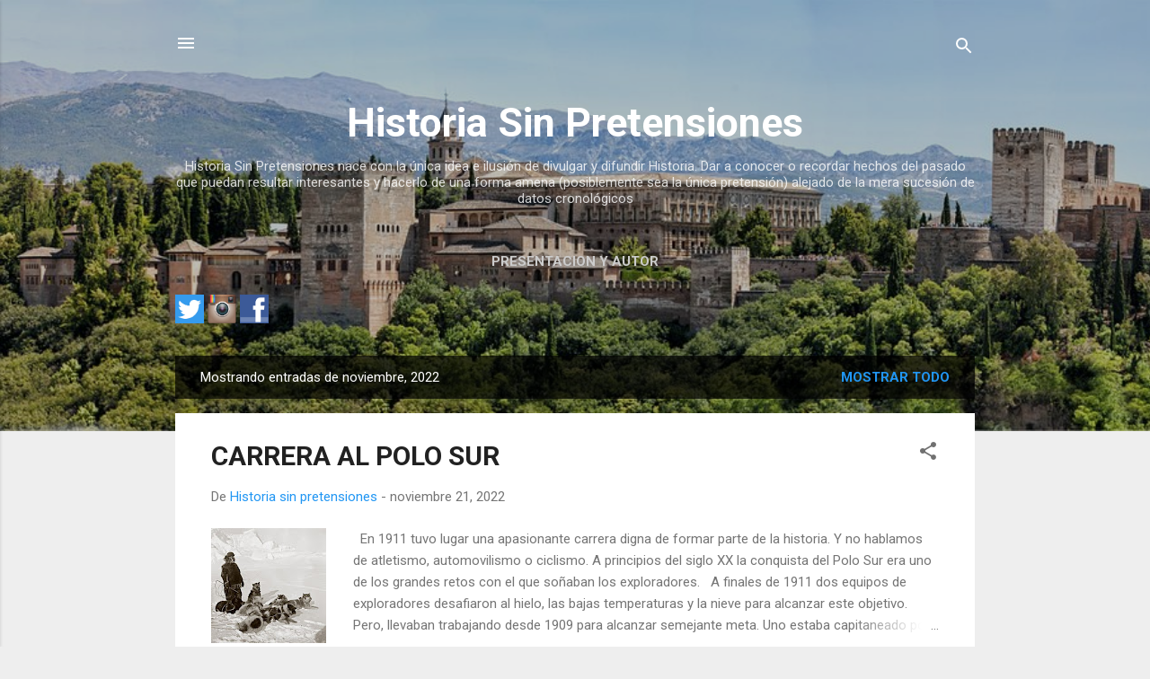

--- FILE ---
content_type: text/html; charset=UTF-8
request_url: https://www.historiasinpretensiones.com/2022/11/
body_size: 27968
content:
<!DOCTYPE html>
<html dir='ltr' xmlns='http://www.w3.org/1999/xhtml' xmlns:b='http://www.google.com/2005/gml/b' xmlns:data='http://www.google.com/2005/gml/data' xmlns:expr='http://www.google.com/2005/gml/expr'>
<head>
<meta content='width=device-width, initial-scale=1' name='viewport'/>
<title>Historia Sin Pretensiones</title>
<meta content='text/html; charset=UTF-8' http-equiv='Content-Type'/>
<!-- Chrome, Firefox OS and Opera -->
<meta content='#eeeeee' name='theme-color'/>
<!-- Windows Phone -->
<meta content='#eeeeee' name='msapplication-navbutton-color'/>
<meta content='blogger' name='generator'/>
<link href='https://www.historiasinpretensiones.com/favicon.ico' rel='icon' type='image/x-icon'/>
<link href='https://www.historiasinpretensiones.com/2022/11/' rel='canonical'/>
<link rel="alternate" type="application/atom+xml" title="Historia Sin Pretensiones - Atom" href="https://www.historiasinpretensiones.com/feeds/posts/default" />
<link rel="alternate" type="application/rss+xml" title="Historia Sin Pretensiones - RSS" href="https://www.historiasinpretensiones.com/feeds/posts/default?alt=rss" />
<link rel="service.post" type="application/atom+xml" title="Historia Sin Pretensiones - Atom" href="https://www.blogger.com/feeds/8345839080671509754/posts/default" />
<!--Can't find substitution for tag [blog.ieCssRetrofitLinks]-->
<meta content='Blog de Historia, una forma distinta de recorrer la historia' name='description'/>
<meta content='https://www.historiasinpretensiones.com/2022/11/' property='og:url'/>
<meta content='Historia Sin Pretensiones' property='og:title'/>
<meta content='Blog de Historia, una forma distinta de recorrer la historia' property='og:description'/>
<meta content='https://blogger.googleusercontent.com/img/b/R29vZ2xl/AVvXsEhDUpFL8HD21Vf-huusdz51DB6wVsmJ4h0SNcbTT_yl8WRKvbHtboNI5oB-9JAQDikxpu0odZzjHq3yIFws28MfkYwBYtnbmcIY363QFP12WBoA85_vh3s7VcVc9rhoEDfwtseA6oJlwDbtqfiZj5UTfm74GElZassPpflD5BiHRfjtbeCYK7RAaaZOaA/w1200-h630-p-k-no-nu/amundsen%20y%20sus%20perros%20(National%20Geographic).jpg' property='og:image'/>
<meta content='https://blogger.googleusercontent.com/img/b/R29vZ2xl/AVvXsEhzyl_JCQ0kqF21eSwMC_Yz4KY4dk95rVXJkPd9qHigmyId7u0lWeXJIwdj9Lve4yj-FC80jOsyb6-htv9Vk19Zw8HWFkCL5V7rSGX2xaQ_Hf6NTUCLNHGkltoEnBX-EUUxGLqgzxDWIu00CBkoyAuQQbwTAw9O_g4SLWHdau8_ynt0xNh_DNoE7LxVPQ/w1200-h630-p-k-no-nu/Noche%20Cristales%20Rotos.webp' property='og:image'/>
<style type='text/css'>@font-face{font-family:'Roboto';font-style:italic;font-weight:300;font-stretch:100%;font-display:swap;src:url(//fonts.gstatic.com/s/roboto/v50/KFOKCnqEu92Fr1Mu53ZEC9_Vu3r1gIhOszmOClHrs6ljXfMMLt_QuAX-k3Yi128m0kN2.woff2)format('woff2');unicode-range:U+0460-052F,U+1C80-1C8A,U+20B4,U+2DE0-2DFF,U+A640-A69F,U+FE2E-FE2F;}@font-face{font-family:'Roboto';font-style:italic;font-weight:300;font-stretch:100%;font-display:swap;src:url(//fonts.gstatic.com/s/roboto/v50/KFOKCnqEu92Fr1Mu53ZEC9_Vu3r1gIhOszmOClHrs6ljXfMMLt_QuAz-k3Yi128m0kN2.woff2)format('woff2');unicode-range:U+0301,U+0400-045F,U+0490-0491,U+04B0-04B1,U+2116;}@font-face{font-family:'Roboto';font-style:italic;font-weight:300;font-stretch:100%;font-display:swap;src:url(//fonts.gstatic.com/s/roboto/v50/KFOKCnqEu92Fr1Mu53ZEC9_Vu3r1gIhOszmOClHrs6ljXfMMLt_QuAT-k3Yi128m0kN2.woff2)format('woff2');unicode-range:U+1F00-1FFF;}@font-face{font-family:'Roboto';font-style:italic;font-weight:300;font-stretch:100%;font-display:swap;src:url(//fonts.gstatic.com/s/roboto/v50/KFOKCnqEu92Fr1Mu53ZEC9_Vu3r1gIhOszmOClHrs6ljXfMMLt_QuAv-k3Yi128m0kN2.woff2)format('woff2');unicode-range:U+0370-0377,U+037A-037F,U+0384-038A,U+038C,U+038E-03A1,U+03A3-03FF;}@font-face{font-family:'Roboto';font-style:italic;font-weight:300;font-stretch:100%;font-display:swap;src:url(//fonts.gstatic.com/s/roboto/v50/KFOKCnqEu92Fr1Mu53ZEC9_Vu3r1gIhOszmOClHrs6ljXfMMLt_QuHT-k3Yi128m0kN2.woff2)format('woff2');unicode-range:U+0302-0303,U+0305,U+0307-0308,U+0310,U+0312,U+0315,U+031A,U+0326-0327,U+032C,U+032F-0330,U+0332-0333,U+0338,U+033A,U+0346,U+034D,U+0391-03A1,U+03A3-03A9,U+03B1-03C9,U+03D1,U+03D5-03D6,U+03F0-03F1,U+03F4-03F5,U+2016-2017,U+2034-2038,U+203C,U+2040,U+2043,U+2047,U+2050,U+2057,U+205F,U+2070-2071,U+2074-208E,U+2090-209C,U+20D0-20DC,U+20E1,U+20E5-20EF,U+2100-2112,U+2114-2115,U+2117-2121,U+2123-214F,U+2190,U+2192,U+2194-21AE,U+21B0-21E5,U+21F1-21F2,U+21F4-2211,U+2213-2214,U+2216-22FF,U+2308-230B,U+2310,U+2319,U+231C-2321,U+2336-237A,U+237C,U+2395,U+239B-23B7,U+23D0,U+23DC-23E1,U+2474-2475,U+25AF,U+25B3,U+25B7,U+25BD,U+25C1,U+25CA,U+25CC,U+25FB,U+266D-266F,U+27C0-27FF,U+2900-2AFF,U+2B0E-2B11,U+2B30-2B4C,U+2BFE,U+3030,U+FF5B,U+FF5D,U+1D400-1D7FF,U+1EE00-1EEFF;}@font-face{font-family:'Roboto';font-style:italic;font-weight:300;font-stretch:100%;font-display:swap;src:url(//fonts.gstatic.com/s/roboto/v50/KFOKCnqEu92Fr1Mu53ZEC9_Vu3r1gIhOszmOClHrs6ljXfMMLt_QuGb-k3Yi128m0kN2.woff2)format('woff2');unicode-range:U+0001-000C,U+000E-001F,U+007F-009F,U+20DD-20E0,U+20E2-20E4,U+2150-218F,U+2190,U+2192,U+2194-2199,U+21AF,U+21E6-21F0,U+21F3,U+2218-2219,U+2299,U+22C4-22C6,U+2300-243F,U+2440-244A,U+2460-24FF,U+25A0-27BF,U+2800-28FF,U+2921-2922,U+2981,U+29BF,U+29EB,U+2B00-2BFF,U+4DC0-4DFF,U+FFF9-FFFB,U+10140-1018E,U+10190-1019C,U+101A0,U+101D0-101FD,U+102E0-102FB,U+10E60-10E7E,U+1D2C0-1D2D3,U+1D2E0-1D37F,U+1F000-1F0FF,U+1F100-1F1AD,U+1F1E6-1F1FF,U+1F30D-1F30F,U+1F315,U+1F31C,U+1F31E,U+1F320-1F32C,U+1F336,U+1F378,U+1F37D,U+1F382,U+1F393-1F39F,U+1F3A7-1F3A8,U+1F3AC-1F3AF,U+1F3C2,U+1F3C4-1F3C6,U+1F3CA-1F3CE,U+1F3D4-1F3E0,U+1F3ED,U+1F3F1-1F3F3,U+1F3F5-1F3F7,U+1F408,U+1F415,U+1F41F,U+1F426,U+1F43F,U+1F441-1F442,U+1F444,U+1F446-1F449,U+1F44C-1F44E,U+1F453,U+1F46A,U+1F47D,U+1F4A3,U+1F4B0,U+1F4B3,U+1F4B9,U+1F4BB,U+1F4BF,U+1F4C8-1F4CB,U+1F4D6,U+1F4DA,U+1F4DF,U+1F4E3-1F4E6,U+1F4EA-1F4ED,U+1F4F7,U+1F4F9-1F4FB,U+1F4FD-1F4FE,U+1F503,U+1F507-1F50B,U+1F50D,U+1F512-1F513,U+1F53E-1F54A,U+1F54F-1F5FA,U+1F610,U+1F650-1F67F,U+1F687,U+1F68D,U+1F691,U+1F694,U+1F698,U+1F6AD,U+1F6B2,U+1F6B9-1F6BA,U+1F6BC,U+1F6C6-1F6CF,U+1F6D3-1F6D7,U+1F6E0-1F6EA,U+1F6F0-1F6F3,U+1F6F7-1F6FC,U+1F700-1F7FF,U+1F800-1F80B,U+1F810-1F847,U+1F850-1F859,U+1F860-1F887,U+1F890-1F8AD,U+1F8B0-1F8BB,U+1F8C0-1F8C1,U+1F900-1F90B,U+1F93B,U+1F946,U+1F984,U+1F996,U+1F9E9,U+1FA00-1FA6F,U+1FA70-1FA7C,U+1FA80-1FA89,U+1FA8F-1FAC6,U+1FACE-1FADC,U+1FADF-1FAE9,U+1FAF0-1FAF8,U+1FB00-1FBFF;}@font-face{font-family:'Roboto';font-style:italic;font-weight:300;font-stretch:100%;font-display:swap;src:url(//fonts.gstatic.com/s/roboto/v50/KFOKCnqEu92Fr1Mu53ZEC9_Vu3r1gIhOszmOClHrs6ljXfMMLt_QuAf-k3Yi128m0kN2.woff2)format('woff2');unicode-range:U+0102-0103,U+0110-0111,U+0128-0129,U+0168-0169,U+01A0-01A1,U+01AF-01B0,U+0300-0301,U+0303-0304,U+0308-0309,U+0323,U+0329,U+1EA0-1EF9,U+20AB;}@font-face{font-family:'Roboto';font-style:italic;font-weight:300;font-stretch:100%;font-display:swap;src:url(//fonts.gstatic.com/s/roboto/v50/KFOKCnqEu92Fr1Mu53ZEC9_Vu3r1gIhOszmOClHrs6ljXfMMLt_QuAb-k3Yi128m0kN2.woff2)format('woff2');unicode-range:U+0100-02BA,U+02BD-02C5,U+02C7-02CC,U+02CE-02D7,U+02DD-02FF,U+0304,U+0308,U+0329,U+1D00-1DBF,U+1E00-1E9F,U+1EF2-1EFF,U+2020,U+20A0-20AB,U+20AD-20C0,U+2113,U+2C60-2C7F,U+A720-A7FF;}@font-face{font-family:'Roboto';font-style:italic;font-weight:300;font-stretch:100%;font-display:swap;src:url(//fonts.gstatic.com/s/roboto/v50/KFOKCnqEu92Fr1Mu53ZEC9_Vu3r1gIhOszmOClHrs6ljXfMMLt_QuAj-k3Yi128m0g.woff2)format('woff2');unicode-range:U+0000-00FF,U+0131,U+0152-0153,U+02BB-02BC,U+02C6,U+02DA,U+02DC,U+0304,U+0308,U+0329,U+2000-206F,U+20AC,U+2122,U+2191,U+2193,U+2212,U+2215,U+FEFF,U+FFFD;}@font-face{font-family:'Roboto';font-style:normal;font-weight:400;font-stretch:100%;font-display:swap;src:url(//fonts.gstatic.com/s/roboto/v50/KFO7CnqEu92Fr1ME7kSn66aGLdTylUAMa3GUBHMdazTgWw.woff2)format('woff2');unicode-range:U+0460-052F,U+1C80-1C8A,U+20B4,U+2DE0-2DFF,U+A640-A69F,U+FE2E-FE2F;}@font-face{font-family:'Roboto';font-style:normal;font-weight:400;font-stretch:100%;font-display:swap;src:url(//fonts.gstatic.com/s/roboto/v50/KFO7CnqEu92Fr1ME7kSn66aGLdTylUAMa3iUBHMdazTgWw.woff2)format('woff2');unicode-range:U+0301,U+0400-045F,U+0490-0491,U+04B0-04B1,U+2116;}@font-face{font-family:'Roboto';font-style:normal;font-weight:400;font-stretch:100%;font-display:swap;src:url(//fonts.gstatic.com/s/roboto/v50/KFO7CnqEu92Fr1ME7kSn66aGLdTylUAMa3CUBHMdazTgWw.woff2)format('woff2');unicode-range:U+1F00-1FFF;}@font-face{font-family:'Roboto';font-style:normal;font-weight:400;font-stretch:100%;font-display:swap;src:url(//fonts.gstatic.com/s/roboto/v50/KFO7CnqEu92Fr1ME7kSn66aGLdTylUAMa3-UBHMdazTgWw.woff2)format('woff2');unicode-range:U+0370-0377,U+037A-037F,U+0384-038A,U+038C,U+038E-03A1,U+03A3-03FF;}@font-face{font-family:'Roboto';font-style:normal;font-weight:400;font-stretch:100%;font-display:swap;src:url(//fonts.gstatic.com/s/roboto/v50/KFO7CnqEu92Fr1ME7kSn66aGLdTylUAMawCUBHMdazTgWw.woff2)format('woff2');unicode-range:U+0302-0303,U+0305,U+0307-0308,U+0310,U+0312,U+0315,U+031A,U+0326-0327,U+032C,U+032F-0330,U+0332-0333,U+0338,U+033A,U+0346,U+034D,U+0391-03A1,U+03A3-03A9,U+03B1-03C9,U+03D1,U+03D5-03D6,U+03F0-03F1,U+03F4-03F5,U+2016-2017,U+2034-2038,U+203C,U+2040,U+2043,U+2047,U+2050,U+2057,U+205F,U+2070-2071,U+2074-208E,U+2090-209C,U+20D0-20DC,U+20E1,U+20E5-20EF,U+2100-2112,U+2114-2115,U+2117-2121,U+2123-214F,U+2190,U+2192,U+2194-21AE,U+21B0-21E5,U+21F1-21F2,U+21F4-2211,U+2213-2214,U+2216-22FF,U+2308-230B,U+2310,U+2319,U+231C-2321,U+2336-237A,U+237C,U+2395,U+239B-23B7,U+23D0,U+23DC-23E1,U+2474-2475,U+25AF,U+25B3,U+25B7,U+25BD,U+25C1,U+25CA,U+25CC,U+25FB,U+266D-266F,U+27C0-27FF,U+2900-2AFF,U+2B0E-2B11,U+2B30-2B4C,U+2BFE,U+3030,U+FF5B,U+FF5D,U+1D400-1D7FF,U+1EE00-1EEFF;}@font-face{font-family:'Roboto';font-style:normal;font-weight:400;font-stretch:100%;font-display:swap;src:url(//fonts.gstatic.com/s/roboto/v50/KFO7CnqEu92Fr1ME7kSn66aGLdTylUAMaxKUBHMdazTgWw.woff2)format('woff2');unicode-range:U+0001-000C,U+000E-001F,U+007F-009F,U+20DD-20E0,U+20E2-20E4,U+2150-218F,U+2190,U+2192,U+2194-2199,U+21AF,U+21E6-21F0,U+21F3,U+2218-2219,U+2299,U+22C4-22C6,U+2300-243F,U+2440-244A,U+2460-24FF,U+25A0-27BF,U+2800-28FF,U+2921-2922,U+2981,U+29BF,U+29EB,U+2B00-2BFF,U+4DC0-4DFF,U+FFF9-FFFB,U+10140-1018E,U+10190-1019C,U+101A0,U+101D0-101FD,U+102E0-102FB,U+10E60-10E7E,U+1D2C0-1D2D3,U+1D2E0-1D37F,U+1F000-1F0FF,U+1F100-1F1AD,U+1F1E6-1F1FF,U+1F30D-1F30F,U+1F315,U+1F31C,U+1F31E,U+1F320-1F32C,U+1F336,U+1F378,U+1F37D,U+1F382,U+1F393-1F39F,U+1F3A7-1F3A8,U+1F3AC-1F3AF,U+1F3C2,U+1F3C4-1F3C6,U+1F3CA-1F3CE,U+1F3D4-1F3E0,U+1F3ED,U+1F3F1-1F3F3,U+1F3F5-1F3F7,U+1F408,U+1F415,U+1F41F,U+1F426,U+1F43F,U+1F441-1F442,U+1F444,U+1F446-1F449,U+1F44C-1F44E,U+1F453,U+1F46A,U+1F47D,U+1F4A3,U+1F4B0,U+1F4B3,U+1F4B9,U+1F4BB,U+1F4BF,U+1F4C8-1F4CB,U+1F4D6,U+1F4DA,U+1F4DF,U+1F4E3-1F4E6,U+1F4EA-1F4ED,U+1F4F7,U+1F4F9-1F4FB,U+1F4FD-1F4FE,U+1F503,U+1F507-1F50B,U+1F50D,U+1F512-1F513,U+1F53E-1F54A,U+1F54F-1F5FA,U+1F610,U+1F650-1F67F,U+1F687,U+1F68D,U+1F691,U+1F694,U+1F698,U+1F6AD,U+1F6B2,U+1F6B9-1F6BA,U+1F6BC,U+1F6C6-1F6CF,U+1F6D3-1F6D7,U+1F6E0-1F6EA,U+1F6F0-1F6F3,U+1F6F7-1F6FC,U+1F700-1F7FF,U+1F800-1F80B,U+1F810-1F847,U+1F850-1F859,U+1F860-1F887,U+1F890-1F8AD,U+1F8B0-1F8BB,U+1F8C0-1F8C1,U+1F900-1F90B,U+1F93B,U+1F946,U+1F984,U+1F996,U+1F9E9,U+1FA00-1FA6F,U+1FA70-1FA7C,U+1FA80-1FA89,U+1FA8F-1FAC6,U+1FACE-1FADC,U+1FADF-1FAE9,U+1FAF0-1FAF8,U+1FB00-1FBFF;}@font-face{font-family:'Roboto';font-style:normal;font-weight:400;font-stretch:100%;font-display:swap;src:url(//fonts.gstatic.com/s/roboto/v50/KFO7CnqEu92Fr1ME7kSn66aGLdTylUAMa3OUBHMdazTgWw.woff2)format('woff2');unicode-range:U+0102-0103,U+0110-0111,U+0128-0129,U+0168-0169,U+01A0-01A1,U+01AF-01B0,U+0300-0301,U+0303-0304,U+0308-0309,U+0323,U+0329,U+1EA0-1EF9,U+20AB;}@font-face{font-family:'Roboto';font-style:normal;font-weight:400;font-stretch:100%;font-display:swap;src:url(//fonts.gstatic.com/s/roboto/v50/KFO7CnqEu92Fr1ME7kSn66aGLdTylUAMa3KUBHMdazTgWw.woff2)format('woff2');unicode-range:U+0100-02BA,U+02BD-02C5,U+02C7-02CC,U+02CE-02D7,U+02DD-02FF,U+0304,U+0308,U+0329,U+1D00-1DBF,U+1E00-1E9F,U+1EF2-1EFF,U+2020,U+20A0-20AB,U+20AD-20C0,U+2113,U+2C60-2C7F,U+A720-A7FF;}@font-face{font-family:'Roboto';font-style:normal;font-weight:400;font-stretch:100%;font-display:swap;src:url(//fonts.gstatic.com/s/roboto/v50/KFO7CnqEu92Fr1ME7kSn66aGLdTylUAMa3yUBHMdazQ.woff2)format('woff2');unicode-range:U+0000-00FF,U+0131,U+0152-0153,U+02BB-02BC,U+02C6,U+02DA,U+02DC,U+0304,U+0308,U+0329,U+2000-206F,U+20AC,U+2122,U+2191,U+2193,U+2212,U+2215,U+FEFF,U+FFFD;}@font-face{font-family:'Roboto';font-style:normal;font-weight:700;font-stretch:100%;font-display:swap;src:url(//fonts.gstatic.com/s/roboto/v50/KFO7CnqEu92Fr1ME7kSn66aGLdTylUAMa3GUBHMdazTgWw.woff2)format('woff2');unicode-range:U+0460-052F,U+1C80-1C8A,U+20B4,U+2DE0-2DFF,U+A640-A69F,U+FE2E-FE2F;}@font-face{font-family:'Roboto';font-style:normal;font-weight:700;font-stretch:100%;font-display:swap;src:url(//fonts.gstatic.com/s/roboto/v50/KFO7CnqEu92Fr1ME7kSn66aGLdTylUAMa3iUBHMdazTgWw.woff2)format('woff2');unicode-range:U+0301,U+0400-045F,U+0490-0491,U+04B0-04B1,U+2116;}@font-face{font-family:'Roboto';font-style:normal;font-weight:700;font-stretch:100%;font-display:swap;src:url(//fonts.gstatic.com/s/roboto/v50/KFO7CnqEu92Fr1ME7kSn66aGLdTylUAMa3CUBHMdazTgWw.woff2)format('woff2');unicode-range:U+1F00-1FFF;}@font-face{font-family:'Roboto';font-style:normal;font-weight:700;font-stretch:100%;font-display:swap;src:url(//fonts.gstatic.com/s/roboto/v50/KFO7CnqEu92Fr1ME7kSn66aGLdTylUAMa3-UBHMdazTgWw.woff2)format('woff2');unicode-range:U+0370-0377,U+037A-037F,U+0384-038A,U+038C,U+038E-03A1,U+03A3-03FF;}@font-face{font-family:'Roboto';font-style:normal;font-weight:700;font-stretch:100%;font-display:swap;src:url(//fonts.gstatic.com/s/roboto/v50/KFO7CnqEu92Fr1ME7kSn66aGLdTylUAMawCUBHMdazTgWw.woff2)format('woff2');unicode-range:U+0302-0303,U+0305,U+0307-0308,U+0310,U+0312,U+0315,U+031A,U+0326-0327,U+032C,U+032F-0330,U+0332-0333,U+0338,U+033A,U+0346,U+034D,U+0391-03A1,U+03A3-03A9,U+03B1-03C9,U+03D1,U+03D5-03D6,U+03F0-03F1,U+03F4-03F5,U+2016-2017,U+2034-2038,U+203C,U+2040,U+2043,U+2047,U+2050,U+2057,U+205F,U+2070-2071,U+2074-208E,U+2090-209C,U+20D0-20DC,U+20E1,U+20E5-20EF,U+2100-2112,U+2114-2115,U+2117-2121,U+2123-214F,U+2190,U+2192,U+2194-21AE,U+21B0-21E5,U+21F1-21F2,U+21F4-2211,U+2213-2214,U+2216-22FF,U+2308-230B,U+2310,U+2319,U+231C-2321,U+2336-237A,U+237C,U+2395,U+239B-23B7,U+23D0,U+23DC-23E1,U+2474-2475,U+25AF,U+25B3,U+25B7,U+25BD,U+25C1,U+25CA,U+25CC,U+25FB,U+266D-266F,U+27C0-27FF,U+2900-2AFF,U+2B0E-2B11,U+2B30-2B4C,U+2BFE,U+3030,U+FF5B,U+FF5D,U+1D400-1D7FF,U+1EE00-1EEFF;}@font-face{font-family:'Roboto';font-style:normal;font-weight:700;font-stretch:100%;font-display:swap;src:url(//fonts.gstatic.com/s/roboto/v50/KFO7CnqEu92Fr1ME7kSn66aGLdTylUAMaxKUBHMdazTgWw.woff2)format('woff2');unicode-range:U+0001-000C,U+000E-001F,U+007F-009F,U+20DD-20E0,U+20E2-20E4,U+2150-218F,U+2190,U+2192,U+2194-2199,U+21AF,U+21E6-21F0,U+21F3,U+2218-2219,U+2299,U+22C4-22C6,U+2300-243F,U+2440-244A,U+2460-24FF,U+25A0-27BF,U+2800-28FF,U+2921-2922,U+2981,U+29BF,U+29EB,U+2B00-2BFF,U+4DC0-4DFF,U+FFF9-FFFB,U+10140-1018E,U+10190-1019C,U+101A0,U+101D0-101FD,U+102E0-102FB,U+10E60-10E7E,U+1D2C0-1D2D3,U+1D2E0-1D37F,U+1F000-1F0FF,U+1F100-1F1AD,U+1F1E6-1F1FF,U+1F30D-1F30F,U+1F315,U+1F31C,U+1F31E,U+1F320-1F32C,U+1F336,U+1F378,U+1F37D,U+1F382,U+1F393-1F39F,U+1F3A7-1F3A8,U+1F3AC-1F3AF,U+1F3C2,U+1F3C4-1F3C6,U+1F3CA-1F3CE,U+1F3D4-1F3E0,U+1F3ED,U+1F3F1-1F3F3,U+1F3F5-1F3F7,U+1F408,U+1F415,U+1F41F,U+1F426,U+1F43F,U+1F441-1F442,U+1F444,U+1F446-1F449,U+1F44C-1F44E,U+1F453,U+1F46A,U+1F47D,U+1F4A3,U+1F4B0,U+1F4B3,U+1F4B9,U+1F4BB,U+1F4BF,U+1F4C8-1F4CB,U+1F4D6,U+1F4DA,U+1F4DF,U+1F4E3-1F4E6,U+1F4EA-1F4ED,U+1F4F7,U+1F4F9-1F4FB,U+1F4FD-1F4FE,U+1F503,U+1F507-1F50B,U+1F50D,U+1F512-1F513,U+1F53E-1F54A,U+1F54F-1F5FA,U+1F610,U+1F650-1F67F,U+1F687,U+1F68D,U+1F691,U+1F694,U+1F698,U+1F6AD,U+1F6B2,U+1F6B9-1F6BA,U+1F6BC,U+1F6C6-1F6CF,U+1F6D3-1F6D7,U+1F6E0-1F6EA,U+1F6F0-1F6F3,U+1F6F7-1F6FC,U+1F700-1F7FF,U+1F800-1F80B,U+1F810-1F847,U+1F850-1F859,U+1F860-1F887,U+1F890-1F8AD,U+1F8B0-1F8BB,U+1F8C0-1F8C1,U+1F900-1F90B,U+1F93B,U+1F946,U+1F984,U+1F996,U+1F9E9,U+1FA00-1FA6F,U+1FA70-1FA7C,U+1FA80-1FA89,U+1FA8F-1FAC6,U+1FACE-1FADC,U+1FADF-1FAE9,U+1FAF0-1FAF8,U+1FB00-1FBFF;}@font-face{font-family:'Roboto';font-style:normal;font-weight:700;font-stretch:100%;font-display:swap;src:url(//fonts.gstatic.com/s/roboto/v50/KFO7CnqEu92Fr1ME7kSn66aGLdTylUAMa3OUBHMdazTgWw.woff2)format('woff2');unicode-range:U+0102-0103,U+0110-0111,U+0128-0129,U+0168-0169,U+01A0-01A1,U+01AF-01B0,U+0300-0301,U+0303-0304,U+0308-0309,U+0323,U+0329,U+1EA0-1EF9,U+20AB;}@font-face{font-family:'Roboto';font-style:normal;font-weight:700;font-stretch:100%;font-display:swap;src:url(//fonts.gstatic.com/s/roboto/v50/KFO7CnqEu92Fr1ME7kSn66aGLdTylUAMa3KUBHMdazTgWw.woff2)format('woff2');unicode-range:U+0100-02BA,U+02BD-02C5,U+02C7-02CC,U+02CE-02D7,U+02DD-02FF,U+0304,U+0308,U+0329,U+1D00-1DBF,U+1E00-1E9F,U+1EF2-1EFF,U+2020,U+20A0-20AB,U+20AD-20C0,U+2113,U+2C60-2C7F,U+A720-A7FF;}@font-face{font-family:'Roboto';font-style:normal;font-weight:700;font-stretch:100%;font-display:swap;src:url(//fonts.gstatic.com/s/roboto/v50/KFO7CnqEu92Fr1ME7kSn66aGLdTylUAMa3yUBHMdazQ.woff2)format('woff2');unicode-range:U+0000-00FF,U+0131,U+0152-0153,U+02BB-02BC,U+02C6,U+02DA,U+02DC,U+0304,U+0308,U+0329,U+2000-206F,U+20AC,U+2122,U+2191,U+2193,U+2212,U+2215,U+FEFF,U+FFFD;}</style>
<style id='page-skin-1' type='text/css'><!--
/*! normalize.css v3.0.1 | MIT License | git.io/normalize */html{font-family:sans-serif;-ms-text-size-adjust:100%;-webkit-text-size-adjust:100%}body{margin:0}article,aside,details,figcaption,figure,footer,header,hgroup,main,nav,section,summary{display:block}audio,canvas,progress,video{display:inline-block;vertical-align:baseline}audio:not([controls]){display:none;height:0}[hidden],template{display:none}a{background:transparent}a:active,a:hover{outline:0}abbr[title]{border-bottom:1px dotted}b,strong{font-weight:bold}dfn{font-style:italic}h1{font-size:2em;margin:.67em 0}mark{background:#ff0;color:#000}small{font-size:80%}sub,sup{font-size:75%;line-height:0;position:relative;vertical-align:baseline}sup{top:-0.5em}sub{bottom:-0.25em}img{border:0}svg:not(:root){overflow:hidden}figure{margin:1em 40px}hr{-moz-box-sizing:content-box;box-sizing:content-box;height:0}pre{overflow:auto}code,kbd,pre,samp{font-family:monospace,monospace;font-size:1em}button,input,optgroup,select,textarea{color:inherit;font:inherit;margin:0}button{overflow:visible}button,select{text-transform:none}button,html input[type="button"],input[type="reset"],input[type="submit"]{-webkit-appearance:button;cursor:pointer}button[disabled],html input[disabled]{cursor:default}button::-moz-focus-inner,input::-moz-focus-inner{border:0;padding:0}input{line-height:normal}input[type="checkbox"],input[type="radio"]{box-sizing:border-box;padding:0}input[type="number"]::-webkit-inner-spin-button,input[type="number"]::-webkit-outer-spin-button{height:auto}input[type="search"]{-webkit-appearance:textfield;-moz-box-sizing:content-box;-webkit-box-sizing:content-box;box-sizing:content-box}input[type="search"]::-webkit-search-cancel-button,input[type="search"]::-webkit-search-decoration{-webkit-appearance:none}fieldset{border:1px solid #c0c0c0;margin:0 2px;padding:.35em .625em .75em}legend{border:0;padding:0}textarea{overflow:auto}optgroup{font-weight:bold}table{border-collapse:collapse;border-spacing:0}td,th{padding:0}
/*!************************************************
* Blogger Template Style
* Name: Contempo
**************************************************/
body{
overflow-wrap:break-word;
word-break:break-word;
word-wrap:break-word
}
.hidden{
display:none
}
.invisible{
visibility:hidden
}
.container::after,.float-container::after{
clear:both;
content:'';
display:table
}
.clearboth{
clear:both
}
#comments .comment .comment-actions,.subscribe-popup .FollowByEmail .follow-by-email-submit,.widget.Profile .profile-link,.widget.Profile .profile-link.visit-profile{
background:0 0;
border:0;
box-shadow:none;
color:#2196f3;
cursor:pointer;
font-size:14px;
font-weight:700;
outline:0;
text-decoration:none;
text-transform:uppercase;
width:auto
}
.dim-overlay{
background-color:rgba(0,0,0,.54);
height:100vh;
left:0;
position:fixed;
top:0;
width:100%
}
#sharing-dim-overlay{
background-color:transparent
}
input::-ms-clear{
display:none
}
.blogger-logo,.svg-icon-24.blogger-logo{
fill:#ff9800;
opacity:1
}
.loading-spinner-large{
-webkit-animation:mspin-rotate 1.568s infinite linear;
animation:mspin-rotate 1.568s infinite linear;
height:48px;
overflow:hidden;
position:absolute;
width:48px;
z-index:200
}
.loading-spinner-large>div{
-webkit-animation:mspin-revrot 5332ms infinite steps(4);
animation:mspin-revrot 5332ms infinite steps(4)
}
.loading-spinner-large>div>div{
-webkit-animation:mspin-singlecolor-large-film 1333ms infinite steps(81);
animation:mspin-singlecolor-large-film 1333ms infinite steps(81);
background-size:100%;
height:48px;
width:3888px
}
.mspin-black-large>div>div,.mspin-grey_54-large>div>div{
background-image:url(https://www.blogblog.com/indie/mspin_black_large.svg)
}
.mspin-white-large>div>div{
background-image:url(https://www.blogblog.com/indie/mspin_white_large.svg)
}
.mspin-grey_54-large{
opacity:.54
}
@-webkit-keyframes mspin-singlecolor-large-film{
from{
-webkit-transform:translateX(0);
transform:translateX(0)
}
to{
-webkit-transform:translateX(-3888px);
transform:translateX(-3888px)
}
}
@keyframes mspin-singlecolor-large-film{
from{
-webkit-transform:translateX(0);
transform:translateX(0)
}
to{
-webkit-transform:translateX(-3888px);
transform:translateX(-3888px)
}
}
@-webkit-keyframes mspin-rotate{
from{
-webkit-transform:rotate(0);
transform:rotate(0)
}
to{
-webkit-transform:rotate(360deg);
transform:rotate(360deg)
}
}
@keyframes mspin-rotate{
from{
-webkit-transform:rotate(0);
transform:rotate(0)
}
to{
-webkit-transform:rotate(360deg);
transform:rotate(360deg)
}
}
@-webkit-keyframes mspin-revrot{
from{
-webkit-transform:rotate(0);
transform:rotate(0)
}
to{
-webkit-transform:rotate(-360deg);
transform:rotate(-360deg)
}
}
@keyframes mspin-revrot{
from{
-webkit-transform:rotate(0);
transform:rotate(0)
}
to{
-webkit-transform:rotate(-360deg);
transform:rotate(-360deg)
}
}
.skip-navigation{
background-color:#fff;
box-sizing:border-box;
color:#000;
display:block;
height:0;
left:0;
line-height:50px;
overflow:hidden;
padding-top:0;
position:fixed;
text-align:center;
top:0;
-webkit-transition:box-shadow .3s,height .3s,padding-top .3s;
transition:box-shadow .3s,height .3s,padding-top .3s;
width:100%;
z-index:900
}
.skip-navigation:focus{
box-shadow:0 4px 5px 0 rgba(0,0,0,.14),0 1px 10px 0 rgba(0,0,0,.12),0 2px 4px -1px rgba(0,0,0,.2);
height:50px
}
#main{
outline:0
}
.main-heading{
position:absolute;
clip:rect(1px,1px,1px,1px);
padding:0;
border:0;
height:1px;
width:1px;
overflow:hidden
}
.Attribution{
margin-top:1em;
text-align:center
}
.Attribution .blogger img,.Attribution .blogger svg{
vertical-align:bottom
}
.Attribution .blogger img{
margin-right:.5em
}
.Attribution div{
line-height:24px;
margin-top:.5em
}
.Attribution .copyright,.Attribution .image-attribution{
font-size:.7em;
margin-top:1.5em
}
.BLOG_mobile_video_class{
display:none
}
.bg-photo{
background-attachment:scroll!important
}
body .CSS_LIGHTBOX{
z-index:900
}
.extendable .show-less,.extendable .show-more{
border-color:#2196f3;
color:#2196f3;
margin-top:8px
}
.extendable .show-less.hidden,.extendable .show-more.hidden{
display:none
}
.inline-ad{
display:none;
max-width:100%;
overflow:hidden
}
.adsbygoogle{
display:block
}
#cookieChoiceInfo{
bottom:0;
top:auto
}
iframe.b-hbp-video{
border:0
}
.post-body img{
max-width:100%
}
.post-body iframe{
max-width:100%
}
.post-body a[imageanchor="1"]{
display:inline-block
}
.byline{
margin-right:1em
}
.byline:last-child{
margin-right:0
}
.link-copied-dialog{
max-width:520px;
outline:0
}
.link-copied-dialog .modal-dialog-buttons{
margin-top:8px
}
.link-copied-dialog .goog-buttonset-default{
background:0 0;
border:0
}
.link-copied-dialog .goog-buttonset-default:focus{
outline:0
}
.paging-control-container{
margin-bottom:16px
}
.paging-control-container .paging-control{
display:inline-block
}
.paging-control-container .comment-range-text::after,.paging-control-container .paging-control{
color:#2196f3
}
.paging-control-container .comment-range-text,.paging-control-container .paging-control{
margin-right:8px
}
.paging-control-container .comment-range-text::after,.paging-control-container .paging-control::after{
content:'\00B7';
cursor:default;
padding-left:8px;
pointer-events:none
}
.paging-control-container .comment-range-text:last-child::after,.paging-control-container .paging-control:last-child::after{
content:none
}
.byline.reactions iframe{
height:20px
}
.b-notification{
color:#000;
background-color:#fff;
border-bottom:solid 1px #000;
box-sizing:border-box;
padding:16px 32px;
text-align:center
}
.b-notification.visible{
-webkit-transition:margin-top .3s cubic-bezier(.4,0,.2,1);
transition:margin-top .3s cubic-bezier(.4,0,.2,1)
}
.b-notification.invisible{
position:absolute
}
.b-notification-close{
position:absolute;
right:8px;
top:8px
}
.no-posts-message{
line-height:40px;
text-align:center
}
@media screen and (max-width:800px){
body.item-view .post-body a[imageanchor="1"][style*="float: left;"],body.item-view .post-body a[imageanchor="1"][style*="float: right;"]{
float:none!important;
clear:none!important
}
body.item-view .post-body a[imageanchor="1"] img{
display:block;
height:auto;
margin:0 auto
}
body.item-view .post-body>.separator:first-child>a[imageanchor="1"]:first-child{
margin-top:20px
}
.post-body a[imageanchor]{
display:block
}
body.item-view .post-body a[imageanchor="1"]{
margin-left:0!important;
margin-right:0!important
}
body.item-view .post-body a[imageanchor="1"]+a[imageanchor="1"]{
margin-top:16px
}
}
.item-control{
display:none
}
#comments{
border-top:1px dashed rgba(0,0,0,.54);
margin-top:20px;
padding:20px
}
#comments .comment-thread ol{
margin:0;
padding-left:0;
padding-left:0
}
#comments .comment .comment-replybox-single,#comments .comment-thread .comment-replies{
margin-left:60px
}
#comments .comment-thread .thread-count{
display:none
}
#comments .comment{
list-style-type:none;
padding:0 0 30px;
position:relative
}
#comments .comment .comment{
padding-bottom:8px
}
.comment .avatar-image-container{
position:absolute
}
.comment .avatar-image-container img{
border-radius:50%
}
.avatar-image-container svg,.comment .avatar-image-container .avatar-icon{
border-radius:50%;
border:solid 1px #707070;
box-sizing:border-box;
fill:#707070;
height:35px;
margin:0;
padding:7px;
width:35px
}
.comment .comment-block{
margin-top:10px;
margin-left:60px;
padding-bottom:0
}
#comments .comment-author-header-wrapper{
margin-left:40px
}
#comments .comment .thread-expanded .comment-block{
padding-bottom:20px
}
#comments .comment .comment-header .user,#comments .comment .comment-header .user a{
color:#212121;
font-style:normal;
font-weight:700
}
#comments .comment .comment-actions{
bottom:0;
margin-bottom:15px;
position:absolute
}
#comments .comment .comment-actions>*{
margin-right:8px
}
#comments .comment .comment-header .datetime{
bottom:0;
color:rgba(33,33,33,.54);
display:inline-block;
font-size:13px;
font-style:italic;
margin-left:8px
}
#comments .comment .comment-footer .comment-timestamp a,#comments .comment .comment-header .datetime a{
color:rgba(33,33,33,.54)
}
#comments .comment .comment-content,.comment .comment-body{
margin-top:12px;
word-break:break-word
}
.comment-body{
margin-bottom:12px
}
#comments.embed[data-num-comments="0"]{
border:0;
margin-top:0;
padding-top:0
}
#comments.embed[data-num-comments="0"] #comment-post-message,#comments.embed[data-num-comments="0"] div.comment-form>p,#comments.embed[data-num-comments="0"] p.comment-footer{
display:none
}
#comment-editor-src{
display:none
}
.comments .comments-content .loadmore.loaded{
max-height:0;
opacity:0;
overflow:hidden
}
.extendable .remaining-items{
height:0;
overflow:hidden;
-webkit-transition:height .3s cubic-bezier(.4,0,.2,1);
transition:height .3s cubic-bezier(.4,0,.2,1)
}
.extendable .remaining-items.expanded{
height:auto
}
.svg-icon-24,.svg-icon-24-button{
cursor:pointer;
height:24px;
width:24px;
min-width:24px
}
.touch-icon{
margin:-12px;
padding:12px
}
.touch-icon:active,.touch-icon:focus{
background-color:rgba(153,153,153,.4);
border-radius:50%
}
svg:not(:root).touch-icon{
overflow:visible
}
html[dir=rtl] .rtl-reversible-icon{
-webkit-transform:scaleX(-1);
-ms-transform:scaleX(-1);
transform:scaleX(-1)
}
.svg-icon-24-button,.touch-icon-button{
background:0 0;
border:0;
margin:0;
outline:0;
padding:0
}
.touch-icon-button .touch-icon:active,.touch-icon-button .touch-icon:focus{
background-color:transparent
}
.touch-icon-button:active .touch-icon,.touch-icon-button:focus .touch-icon{
background-color:rgba(153,153,153,.4);
border-radius:50%
}
.Profile .default-avatar-wrapper .avatar-icon{
border-radius:50%;
border:solid 1px #707070;
box-sizing:border-box;
fill:#707070;
margin:0
}
.Profile .individual .default-avatar-wrapper .avatar-icon{
padding:25px
}
.Profile .individual .avatar-icon,.Profile .individual .profile-img{
height:120px;
width:120px
}
.Profile .team .default-avatar-wrapper .avatar-icon{
padding:8px
}
.Profile .team .avatar-icon,.Profile .team .default-avatar-wrapper,.Profile .team .profile-img{
height:40px;
width:40px
}
.snippet-container{
margin:0;
position:relative;
overflow:hidden
}
.snippet-fade{
bottom:0;
box-sizing:border-box;
position:absolute;
width:96px
}
.snippet-fade{
right:0
}
.snippet-fade:after{
content:'\2026'
}
.snippet-fade:after{
float:right
}
.post-bottom{
-webkit-box-align:center;
-webkit-align-items:center;
-ms-flex-align:center;
align-items:center;
display:-webkit-box;
display:-webkit-flex;
display:-ms-flexbox;
display:flex;
-webkit-flex-wrap:wrap;
-ms-flex-wrap:wrap;
flex-wrap:wrap
}
.post-footer{
-webkit-box-flex:1;
-webkit-flex:1 1 auto;
-ms-flex:1 1 auto;
flex:1 1 auto;
-webkit-flex-wrap:wrap;
-ms-flex-wrap:wrap;
flex-wrap:wrap;
-webkit-box-ordinal-group:2;
-webkit-order:1;
-ms-flex-order:1;
order:1
}
.post-footer>*{
-webkit-box-flex:0;
-webkit-flex:0 1 auto;
-ms-flex:0 1 auto;
flex:0 1 auto
}
.post-footer .byline:last-child{
margin-right:1em
}
.jump-link{
-webkit-box-flex:0;
-webkit-flex:0 0 auto;
-ms-flex:0 0 auto;
flex:0 0 auto;
-webkit-box-ordinal-group:3;
-webkit-order:2;
-ms-flex-order:2;
order:2
}
.centered-top-container.sticky{
left:0;
position:fixed;
right:0;
top:0;
width:auto;
z-index:50;
-webkit-transition-property:opacity,-webkit-transform;
transition-property:opacity,-webkit-transform;
transition-property:transform,opacity;
transition-property:transform,opacity,-webkit-transform;
-webkit-transition-duration:.2s;
transition-duration:.2s;
-webkit-transition-timing-function:cubic-bezier(.4,0,.2,1);
transition-timing-function:cubic-bezier(.4,0,.2,1)
}
.centered-top-placeholder{
display:none
}
.collapsed-header .centered-top-placeholder{
display:block
}
.centered-top-container .Header .replaced h1,.centered-top-placeholder .Header .replaced h1{
display:none
}
.centered-top-container.sticky .Header .replaced h1{
display:block
}
.centered-top-container.sticky .Header .header-widget{
background:0 0
}
.centered-top-container.sticky .Header .header-image-wrapper{
display:none
}
.centered-top-container img,.centered-top-placeholder img{
max-width:100%
}
.collapsible{
-webkit-transition:height .3s cubic-bezier(.4,0,.2,1);
transition:height .3s cubic-bezier(.4,0,.2,1)
}
.collapsible,.collapsible>summary{
display:block;
overflow:hidden
}
.collapsible>:not(summary){
display:none
}
.collapsible[open]>:not(summary){
display:block
}
.collapsible:focus,.collapsible>summary:focus{
outline:0
}
.collapsible>summary{
cursor:pointer;
display:block;
padding:0
}
.collapsible:focus>summary,.collapsible>summary:focus{
background-color:transparent
}
.collapsible>summary::-webkit-details-marker{
display:none
}
.collapsible-title{
-webkit-box-align:center;
-webkit-align-items:center;
-ms-flex-align:center;
align-items:center;
display:-webkit-box;
display:-webkit-flex;
display:-ms-flexbox;
display:flex
}
.collapsible-title .title{
-webkit-box-flex:1;
-webkit-flex:1 1 auto;
-ms-flex:1 1 auto;
flex:1 1 auto;
-webkit-box-ordinal-group:1;
-webkit-order:0;
-ms-flex-order:0;
order:0;
overflow:hidden;
text-overflow:ellipsis;
white-space:nowrap
}
.collapsible-title .chevron-down,.collapsible[open] .collapsible-title .chevron-up{
display:block
}
.collapsible-title .chevron-up,.collapsible[open] .collapsible-title .chevron-down{
display:none
}
.flat-button{
cursor:pointer;
display:inline-block;
font-weight:700;
text-transform:uppercase;
border-radius:2px;
padding:8px;
margin:-8px
}
.flat-icon-button{
background:0 0;
border:0;
margin:0;
outline:0;
padding:0;
margin:-12px;
padding:12px;
cursor:pointer;
box-sizing:content-box;
display:inline-block;
line-height:0
}
.flat-icon-button,.flat-icon-button .splash-wrapper{
border-radius:50%
}
.flat-icon-button .splash.animate{
-webkit-animation-duration:.3s;
animation-duration:.3s
}
.overflowable-container{
max-height:46px;
overflow:hidden;
position:relative
}
.overflow-button{
cursor:pointer
}
#overflowable-dim-overlay{
background:0 0
}
.overflow-popup{
box-shadow:0 2px 2px 0 rgba(0,0,0,.14),0 3px 1px -2px rgba(0,0,0,.2),0 1px 5px 0 rgba(0,0,0,.12);
background-color:#ffffff;
left:0;
max-width:calc(100% - 32px);
position:absolute;
top:0;
visibility:hidden;
z-index:101
}
.overflow-popup ul{
list-style:none
}
.overflow-popup .tabs li,.overflow-popup li{
display:block;
height:auto
}
.overflow-popup .tabs li{
padding-left:0;
padding-right:0
}
.overflow-button.hidden,.overflow-popup .tabs li.hidden,.overflow-popup li.hidden{
display:none
}
.pill-button{
background:0 0;
border:1px solid;
border-radius:12px;
cursor:pointer;
display:inline-block;
padding:4px 16px;
text-transform:uppercase
}
.ripple{
position:relative
}
.ripple>*{
z-index:1
}
.splash-wrapper{
bottom:0;
left:0;
overflow:hidden;
pointer-events:none;
position:absolute;
right:0;
top:0;
z-index:0
}
.splash{
background:#ccc;
border-radius:100%;
display:block;
opacity:.6;
position:absolute;
-webkit-transform:scale(0);
-ms-transform:scale(0);
transform:scale(0)
}
.splash.animate{
-webkit-animation:ripple-effect .4s linear;
animation:ripple-effect .4s linear
}
@-webkit-keyframes ripple-effect{
100%{
opacity:0;
-webkit-transform:scale(2.5);
transform:scale(2.5)
}
}
@keyframes ripple-effect{
100%{
opacity:0;
-webkit-transform:scale(2.5);
transform:scale(2.5)
}
}
.search{
display:-webkit-box;
display:-webkit-flex;
display:-ms-flexbox;
display:flex;
line-height:24px;
width:24px
}
.search.focused{
width:100%
}
.search.focused .section{
width:100%
}
.search form{
z-index:101
}
.search h3{
display:none
}
.search form{
display:-webkit-box;
display:-webkit-flex;
display:-ms-flexbox;
display:flex;
-webkit-box-flex:1;
-webkit-flex:1 0 0;
-ms-flex:1 0 0px;
flex:1 0 0;
border-bottom:solid 1px transparent;
padding-bottom:8px
}
.search form>*{
display:none
}
.search.focused form>*{
display:block
}
.search .search-input label{
display:none
}
.centered-top-placeholder.cloned .search form{
z-index:30
}
.search.focused form{
border-color:#ffffff;
position:relative;
width:auto
}
.collapsed-header .centered-top-container .search.focused form{
border-bottom-color:transparent
}
.search-expand{
-webkit-box-flex:0;
-webkit-flex:0 0 auto;
-ms-flex:0 0 auto;
flex:0 0 auto
}
.search-expand-text{
display:none
}
.search-close{
display:inline;
vertical-align:middle
}
.search-input{
-webkit-box-flex:1;
-webkit-flex:1 0 1px;
-ms-flex:1 0 1px;
flex:1 0 1px
}
.search-input input{
background:0 0;
border:0;
box-sizing:border-box;
color:#ffffff;
display:inline-block;
outline:0;
width:calc(100% - 48px)
}
.search-input input.no-cursor{
color:transparent;
text-shadow:0 0 0 #ffffff
}
.collapsed-header .centered-top-container .search-action,.collapsed-header .centered-top-container .search-input input{
color:#212121
}
.collapsed-header .centered-top-container .search-input input.no-cursor{
color:transparent;
text-shadow:0 0 0 #212121
}
.collapsed-header .centered-top-container .search-input input.no-cursor:focus,.search-input input.no-cursor:focus{
outline:0
}
.search-focused>*{
visibility:hidden
}
.search-focused .search,.search-focused .search-icon{
visibility:visible
}
.search.focused .search-action{
display:block
}
.search.focused .search-action:disabled{
opacity:.3
}
.widget.Sharing .sharing-button{
display:none
}
.widget.Sharing .sharing-buttons li{
padding:0
}
.widget.Sharing .sharing-buttons li span{
display:none
}
.post-share-buttons{
position:relative
}
.centered-bottom .share-buttons .svg-icon-24,.share-buttons .svg-icon-24{
fill:#212121
}
.sharing-open.touch-icon-button:active .touch-icon,.sharing-open.touch-icon-button:focus .touch-icon{
background-color:transparent
}
.share-buttons{
background-color:#ffffff;
border-radius:2px;
box-shadow:0 2px 2px 0 rgba(0,0,0,.14),0 3px 1px -2px rgba(0,0,0,.2),0 1px 5px 0 rgba(0,0,0,.12);
color:#212121;
list-style:none;
margin:0;
padding:8px 0;
position:absolute;
top:-11px;
min-width:200px;
z-index:101
}
.share-buttons.hidden{
display:none
}
.sharing-button{
background:0 0;
border:0;
margin:0;
outline:0;
padding:0;
cursor:pointer
}
.share-buttons li{
margin:0;
height:48px
}
.share-buttons li:last-child{
margin-bottom:0
}
.share-buttons li .sharing-platform-button{
box-sizing:border-box;
cursor:pointer;
display:block;
height:100%;
margin-bottom:0;
padding:0 16px;
position:relative;
width:100%
}
.share-buttons li .sharing-platform-button:focus,.share-buttons li .sharing-platform-button:hover{
background-color:rgba(128,128,128,.1);
outline:0
}
.share-buttons li svg[class*=" sharing-"],.share-buttons li svg[class^=sharing-]{
position:absolute;
top:10px
}
.share-buttons li span.sharing-platform-button{
position:relative;
top:0
}
.share-buttons li .platform-sharing-text{
display:block;
font-size:16px;
line-height:48px;
white-space:nowrap
}
.share-buttons li .platform-sharing-text{
margin-left:56px
}
.sidebar-container{
background-color:#ffffff;
max-width:284px;
overflow-y:auto;
-webkit-transition-property:-webkit-transform;
transition-property:-webkit-transform;
transition-property:transform;
transition-property:transform,-webkit-transform;
-webkit-transition-duration:.3s;
transition-duration:.3s;
-webkit-transition-timing-function:cubic-bezier(0,0,.2,1);
transition-timing-function:cubic-bezier(0,0,.2,1);
width:284px;
z-index:101;
-webkit-overflow-scrolling:touch
}
.sidebar-container .navigation{
line-height:0;
padding:16px
}
.sidebar-container .sidebar-back{
cursor:pointer
}
.sidebar-container .widget{
background:0 0;
margin:0 16px;
padding:16px 0
}
.sidebar-container .widget .title{
color:#212121;
margin:0
}
.sidebar-container .widget ul{
list-style:none;
margin:0;
padding:0
}
.sidebar-container .widget ul ul{
margin-left:1em
}
.sidebar-container .widget li{
font-size:16px;
line-height:normal
}
.sidebar-container .widget+.widget{
border-top:1px dashed #cccccc
}
.BlogArchive li{
margin:16px 0
}
.BlogArchive li:last-child{
margin-bottom:0
}
.Label li a{
display:inline-block
}
.BlogArchive .post-count,.Label .label-count{
float:right;
margin-left:.25em
}
.BlogArchive .post-count::before,.Label .label-count::before{
content:'('
}
.BlogArchive .post-count::after,.Label .label-count::after{
content:')'
}
.widget.Translate .skiptranslate>div{
display:block!important
}
.widget.Profile .profile-link{
display:-webkit-box;
display:-webkit-flex;
display:-ms-flexbox;
display:flex
}
.widget.Profile .team-member .default-avatar-wrapper,.widget.Profile .team-member .profile-img{
-webkit-box-flex:0;
-webkit-flex:0 0 auto;
-ms-flex:0 0 auto;
flex:0 0 auto;
margin-right:1em
}
.widget.Profile .individual .profile-link{
-webkit-box-orient:vertical;
-webkit-box-direction:normal;
-webkit-flex-direction:column;
-ms-flex-direction:column;
flex-direction:column
}
.widget.Profile .team .profile-link .profile-name{
-webkit-align-self:center;
-ms-flex-item-align:center;
-ms-grid-row-align:center;
align-self:center;
display:block;
-webkit-box-flex:1;
-webkit-flex:1 1 auto;
-ms-flex:1 1 auto;
flex:1 1 auto
}
.dim-overlay{
background-color:rgba(0,0,0,.54);
z-index:100
}
body.sidebar-visible{
overflow-y:hidden
}
@media screen and (max-width:1439px){
.sidebar-container{
bottom:0;
position:fixed;
top:0;
left:0;
right:auto
}
.sidebar-container.sidebar-invisible{
-webkit-transition-timing-function:cubic-bezier(.4,0,.6,1);
transition-timing-function:cubic-bezier(.4,0,.6,1);
-webkit-transform:translateX(-284px);
-ms-transform:translateX(-284px);
transform:translateX(-284px)
}
}
@media screen and (min-width:1440px){
.sidebar-container{
position:absolute;
top:0;
left:0;
right:auto
}
.sidebar-container .navigation{
display:none
}
}
.dialog{
box-shadow:0 2px 2px 0 rgba(0,0,0,.14),0 3px 1px -2px rgba(0,0,0,.2),0 1px 5px 0 rgba(0,0,0,.12);
background:#ffffff;
box-sizing:border-box;
color:#757575;
padding:30px;
position:fixed;
text-align:center;
width:calc(100% - 24px);
z-index:101
}
.dialog input[type=email],.dialog input[type=text]{
background-color:transparent;
border:0;
border-bottom:solid 1px rgba(117,117,117,.12);
color:#757575;
display:block;
font-family:Roboto, sans-serif;
font-size:16px;
line-height:24px;
margin:auto;
padding-bottom:7px;
outline:0;
text-align:center;
width:100%
}
.dialog input[type=email]::-webkit-input-placeholder,.dialog input[type=text]::-webkit-input-placeholder{
color:#757575
}
.dialog input[type=email]::-moz-placeholder,.dialog input[type=text]::-moz-placeholder{
color:#757575
}
.dialog input[type=email]:-ms-input-placeholder,.dialog input[type=text]:-ms-input-placeholder{
color:#757575
}
.dialog input[type=email]::placeholder,.dialog input[type=text]::placeholder{
color:#757575
}
.dialog input[type=email]:focus,.dialog input[type=text]:focus{
border-bottom:solid 2px #2196f3;
padding-bottom:6px
}
.dialog input.no-cursor{
color:transparent;
text-shadow:0 0 0 #757575
}
.dialog input.no-cursor:focus{
outline:0
}
.dialog input.no-cursor:focus{
outline:0
}
.dialog input[type=submit]{
font-family:Roboto, sans-serif
}
.dialog .goog-buttonset-default{
color:#2196f3
}
.subscribe-popup{
max-width:364px
}
.subscribe-popup h3{
color:#212121;
font-size:1.8em;
margin-top:0
}
.subscribe-popup .FollowByEmail h3{
display:none
}
.subscribe-popup .FollowByEmail .follow-by-email-submit{
color:#2196f3;
display:inline-block;
margin:0 auto;
margin-top:24px;
width:auto;
white-space:normal
}
.subscribe-popup .FollowByEmail .follow-by-email-submit:disabled{
cursor:default;
opacity:.3
}
@media (max-width:800px){
.blog-name div.widget.Subscribe{
margin-bottom:16px
}
body.item-view .blog-name div.widget.Subscribe{
margin:8px auto 16px auto;
width:100%
}
}
.tabs{
list-style:none
}
.tabs li{
display:inline-block
}
.tabs li a{
cursor:pointer;
display:inline-block;
font-weight:700;
text-transform:uppercase;
padding:12px 8px
}
.tabs .selected{
border-bottom:4px solid #ffffff
}
.tabs .selected a{
color:#ffffff
}
body#layout .bg-photo,body#layout .bg-photo-overlay{
display:none
}
body#layout .page_body{
padding:0;
position:relative;
top:0
}
body#layout .page{
display:inline-block;
left:inherit;
position:relative;
vertical-align:top;
width:540px
}
body#layout .centered{
max-width:954px
}
body#layout .navigation{
display:none
}
body#layout .sidebar-container{
display:inline-block;
width:40%
}
body#layout .hamburger-menu,body#layout .search{
display:none
}
.centered-top-container .svg-icon-24,body.collapsed-header .centered-top-placeholder .svg-icon-24{
fill:#ffffff
}
.sidebar-container .svg-icon-24{
fill:#707070
}
.centered-bottom .svg-icon-24,body.collapsed-header .centered-top-container .svg-icon-24{
fill:#707070
}
.centered-bottom .share-buttons .svg-icon-24,.share-buttons .svg-icon-24{
fill:#212121
}
body{
background-color:#eeeeee;
color:#757575;
font:15px Roboto, sans-serif;
margin:0;
min-height:100vh
}
img{
max-width:100%
}
h3{
color:#757575;
font-size:16px
}
a{
text-decoration:none;
color:#2196f3
}
a:visited{
color:#2196f3
}
a:hover{
color:#2196f3
}
blockquote{
color:#444444;
font:italic 300 15px Roboto, sans-serif;
font-size:x-large;
text-align:center
}
.pill-button{
font-size:12px
}
.bg-photo-container{
height:480px;
overflow:hidden;
position:absolute;
width:100%;
z-index:1
}
.bg-photo{
background:#eeeeee url(//1.bp.blogspot.com/-gvfX9Ch6KHc/W8I3BgZOU9I/AAAAAAAAAA0/UkipiRNddb4tI44SEhUe56xkJZNDEksdgCK4BGAYYCw/s0/alhambra-1285842__340.jpg) repeat scroll top left;
background-attachment:scroll;
background-size:cover;
-webkit-filter:blur(0px);
filter:blur(0px);
height:calc(100% + 2 * 0px);
left:0px;
position:absolute;
top:0px;
width:calc(100% + 2 * 0px)
}
.bg-photo-overlay{
background:rgba(0,0,0,.26);
background-size:cover;
height:480px;
position:absolute;
width:100%;
z-index:2
}
.hamburger-menu{
float:left;
margin-top:0
}
.sticky .hamburger-menu{
float:none;
position:absolute
}
.search{
border-bottom:solid 1px rgba(255, 255, 255, 0);
float:right;
position:relative;
-webkit-transition-property:width;
transition-property:width;
-webkit-transition-duration:.5s;
transition-duration:.5s;
-webkit-transition-timing-function:cubic-bezier(.4,0,.2,1);
transition-timing-function:cubic-bezier(.4,0,.2,1);
z-index:101
}
.search .dim-overlay{
background-color:transparent
}
.search form{
height:36px;
-webkit-transition-property:border-color;
transition-property:border-color;
-webkit-transition-delay:.5s;
transition-delay:.5s;
-webkit-transition-duration:.2s;
transition-duration:.2s;
-webkit-transition-timing-function:cubic-bezier(.4,0,.2,1);
transition-timing-function:cubic-bezier(.4,0,.2,1)
}
.search.focused{
width:calc(100% - 48px)
}
.search.focused form{
display:-webkit-box;
display:-webkit-flex;
display:-ms-flexbox;
display:flex;
-webkit-box-flex:1;
-webkit-flex:1 0 1px;
-ms-flex:1 0 1px;
flex:1 0 1px;
border-color:#ffffff;
margin-left:-24px;
padding-left:36px;
position:relative;
width:auto
}
.item-view .search,.sticky .search{
right:0;
float:none;
margin-left:0;
position:absolute
}
.item-view .search.focused,.sticky .search.focused{
width:calc(100% - 50px)
}
.item-view .search.focused form,.sticky .search.focused form{
border-bottom-color:#757575
}
.centered-top-placeholder.cloned .search form{
z-index:30
}
.search_button{
-webkit-box-flex:0;
-webkit-flex:0 0 24px;
-ms-flex:0 0 24px;
flex:0 0 24px;
-webkit-box-orient:vertical;
-webkit-box-direction:normal;
-webkit-flex-direction:column;
-ms-flex-direction:column;
flex-direction:column
}
.search_button svg{
margin-top:0
}
.search-input{
height:48px
}
.search-input input{
display:block;
color:#ffffff;
font:16px Roboto, sans-serif;
height:48px;
line-height:48px;
padding:0;
width:100%
}
.search-input input::-webkit-input-placeholder{
color:#ffffff;
opacity:.3
}
.search-input input::-moz-placeholder{
color:#ffffff;
opacity:.3
}
.search-input input:-ms-input-placeholder{
color:#ffffff;
opacity:.3
}
.search-input input::placeholder{
color:#ffffff;
opacity:.3
}
.search-action{
background:0 0;
border:0;
color:#ffffff;
cursor:pointer;
display:none;
height:48px;
margin-top:0
}
.sticky .search-action{
color:#757575
}
.search.focused .search-action{
display:block
}
.search.focused .search-action:disabled{
opacity:.3
}
.page_body{
position:relative;
z-index:20
}
.page_body .widget{
margin-bottom:16px
}
.page_body .centered{
box-sizing:border-box;
display:-webkit-box;
display:-webkit-flex;
display:-ms-flexbox;
display:flex;
-webkit-box-orient:vertical;
-webkit-box-direction:normal;
-webkit-flex-direction:column;
-ms-flex-direction:column;
flex-direction:column;
margin:0 auto;
max-width:922px;
min-height:100vh;
padding:24px 0
}
.page_body .centered>*{
-webkit-box-flex:0;
-webkit-flex:0 0 auto;
-ms-flex:0 0 auto;
flex:0 0 auto
}
.page_body .centered>#footer{
margin-top:auto
}
.blog-name{
margin:24px 0 16px 0
}
.item-view .blog-name,.sticky .blog-name{
box-sizing:border-box;
margin-left:36px;
min-height:48px;
opacity:1;
padding-top:12px
}
.blog-name .subscribe-section-container{
margin-bottom:32px;
text-align:center;
-webkit-transition-property:opacity;
transition-property:opacity;
-webkit-transition-duration:.5s;
transition-duration:.5s
}
.item-view .blog-name .subscribe-section-container,.sticky .blog-name .subscribe-section-container{
margin:0 0 8px 0
}
.blog-name .PageList{
margin-top:16px;
padding-top:8px;
text-align:center
}
.blog-name .PageList .overflowable-contents{
width:100%
}
.blog-name .PageList h3.title{
color:#ffffff;
margin:8px auto;
text-align:center;
width:100%
}
.centered-top-container .blog-name{
-webkit-transition-property:opacity;
transition-property:opacity;
-webkit-transition-duration:.5s;
transition-duration:.5s
}
.item-view .return_link{
margin-bottom:12px;
margin-top:12px;
position:absolute
}
.item-view .blog-name{
display:-webkit-box;
display:-webkit-flex;
display:-ms-flexbox;
display:flex;
-webkit-flex-wrap:wrap;
-ms-flex-wrap:wrap;
flex-wrap:wrap;
margin:0 48px 27px 48px
}
.item-view .subscribe-section-container{
-webkit-box-flex:0;
-webkit-flex:0 0 auto;
-ms-flex:0 0 auto;
flex:0 0 auto
}
.item-view #header,.item-view .Header{
margin-bottom:5px;
margin-right:15px
}
.item-view .sticky .Header{
margin-bottom:0
}
.item-view .Header p{
margin:10px 0 0 0;
text-align:left
}
.item-view .post-share-buttons-bottom{
margin-right:16px
}
.sticky{
background:#ffffff;
box-shadow:0 0 20px 0 rgba(0,0,0,.7);
box-sizing:border-box;
margin-left:0
}
.sticky #header{
margin-bottom:8px;
margin-right:8px
}
.sticky .centered-top{
margin:4px auto;
max-width:890px;
min-height:48px
}
.sticky .blog-name{
display:-webkit-box;
display:-webkit-flex;
display:-ms-flexbox;
display:flex;
margin:0 48px
}
.sticky .blog-name #header{
-webkit-box-flex:0;
-webkit-flex:0 1 auto;
-ms-flex:0 1 auto;
flex:0 1 auto;
-webkit-box-ordinal-group:2;
-webkit-order:1;
-ms-flex-order:1;
order:1;
overflow:hidden
}
.sticky .blog-name .subscribe-section-container{
-webkit-box-flex:0;
-webkit-flex:0 0 auto;
-ms-flex:0 0 auto;
flex:0 0 auto;
-webkit-box-ordinal-group:3;
-webkit-order:2;
-ms-flex-order:2;
order:2
}
.sticky .Header h1{
overflow:hidden;
text-overflow:ellipsis;
white-space:nowrap;
margin-right:-10px;
margin-bottom:-10px;
padding-right:10px;
padding-bottom:10px
}
.sticky .Header p{
display:none
}
.sticky .PageList{
display:none
}
.search-focused>*{
visibility:visible
}
.search-focused .hamburger-menu{
visibility:visible
}
.item-view .search-focused .blog-name,.sticky .search-focused .blog-name{
opacity:0
}
.centered-bottom,.centered-top-container,.centered-top-placeholder{
padding:0 16px
}
.centered-top{
position:relative
}
.item-view .centered-top.search-focused .subscribe-section-container,.sticky .centered-top.search-focused .subscribe-section-container{
opacity:0
}
.page_body.has-vertical-ads .centered .centered-bottom{
display:inline-block;
width:calc(100% - 176px)
}
.Header h1{
color:#ffffff;
font:bold 45px Roboto, sans-serif;
line-height:normal;
margin:0 0 13px 0;
text-align:center;
width:100%
}
.Header h1 a,.Header h1 a:hover,.Header h1 a:visited{
color:#ffffff
}
.item-view .Header h1,.sticky .Header h1{
font-size:24px;
line-height:24px;
margin:0;
text-align:left
}
.sticky .Header h1{
color:#757575
}
.sticky .Header h1 a,.sticky .Header h1 a:hover,.sticky .Header h1 a:visited{
color:#757575
}
.Header p{
color:#ffffff;
margin:0 0 13px 0;
opacity:.8;
text-align:center
}
.widget .title{
line-height:28px
}
.BlogArchive li{
font-size:16px
}
.BlogArchive .post-count{
color:#757575
}
#page_body .FeaturedPost,.Blog .blog-posts .post-outer-container{
background:#ffffff;
min-height:40px;
padding:30px 40px;
width:auto
}
.Blog .blog-posts .post-outer-container:last-child{
margin-bottom:0
}
.Blog .blog-posts .post-outer-container .post-outer{
border:0;
position:relative;
padding-bottom:.25em
}
.post-outer-container{
margin-bottom:16px
}
.post:first-child{
margin-top:0
}
.post .thumb{
float:left;
height:20%;
width:20%
}
.post-share-buttons-bottom,.post-share-buttons-top{
float:right
}
.post-share-buttons-bottom{
margin-right:24px
}
.post-footer,.post-header{
clear:left;
color:rgba(0, 0, 0, 0.54);
margin:0;
width:inherit
}
.blog-pager{
text-align:center
}
.blog-pager a{
color:#2196f3
}
.blog-pager a:visited{
color:#2196f3
}
.blog-pager a:hover{
color:#2196f3
}
.post-title{
font:bold 22px Roboto, sans-serif;
float:left;
margin:0 0 8px 0;
max-width:calc(100% - 48px)
}
.post-title a{
font:bold 30px Roboto, sans-serif
}
.post-title,.post-title a,.post-title a:hover,.post-title a:visited{
color:#212121
}
.post-body{
color:#757575;
font:15px Roboto, sans-serif;
line-height:1.6em;
margin:1.5em 0 2em 0;
display:block
}
.post-body img{
height:inherit
}
.post-body .snippet-thumbnail{
float:left;
margin:0;
margin-right:2em;
max-height:128px;
max-width:128px
}
.post-body .snippet-thumbnail img{
max-width:100%
}
.main .FeaturedPost .widget-content{
border:0;
position:relative;
padding-bottom:.25em
}
.FeaturedPost img{
margin-top:2em
}
.FeaturedPost .snippet-container{
margin:2em 0
}
.FeaturedPost .snippet-container p{
margin:0
}
.FeaturedPost .snippet-thumbnail{
float:none;
height:auto;
margin-bottom:2em;
margin-right:0;
overflow:hidden;
max-height:calc(600px + 2em);
max-width:100%;
text-align:center;
width:100%
}
.FeaturedPost .snippet-thumbnail img{
max-width:100%;
width:100%
}
.byline{
color:rgba(0, 0, 0, 0.54);
display:inline-block;
line-height:24px;
margin-top:8px;
vertical-align:top
}
.byline.post-author:first-child{
margin-right:0
}
.byline.reactions .reactions-label{
line-height:22px;
vertical-align:top
}
.byline.post-share-buttons{
position:relative;
display:inline-block;
margin-top:0;
width:100%
}
.byline.post-share-buttons .sharing{
float:right
}
.flat-button.ripple:hover{
background-color:rgba(33,150,243,.12)
}
.flat-button.ripple .splash{
background-color:rgba(33,150,243,.4)
}
a.timestamp-link,a:active.timestamp-link,a:visited.timestamp-link{
color:inherit;
font:inherit;
text-decoration:inherit
}
.post-share-buttons{
margin-left:0
}
.clear-sharing{
min-height:24px
}
.comment-link{
color:#2196f3;
position:relative
}
.comment-link .num_comments{
margin-left:8px;
vertical-align:top
}
#comment-holder .continue{
display:none
}
#comment-editor{
margin-bottom:20px;
margin-top:20px
}
#comments .comment-form h4,#comments h3.title{
position:absolute;
clip:rect(1px,1px,1px,1px);
padding:0;
border:0;
height:1px;
width:1px;
overflow:hidden
}
.post-filter-message{
background-color:rgba(0,0,0,.7);
color:#fff;
display:table;
margin-bottom:16px;
width:100%
}
.post-filter-message div{
display:table-cell;
padding:15px 28px
}
.post-filter-message div:last-child{
padding-left:0;
text-align:right
}
.post-filter-message a{
white-space:nowrap
}
.post-filter-message .search-label,.post-filter-message .search-query{
font-weight:700;
color:#2196f3
}
#blog-pager{
margin:2em 0
}
#blog-pager a{
color:#2196f3;
font-size:14px
}
.subscribe-button{
border-color:#ffffff;
color:#ffffff
}
.sticky .subscribe-button{
border-color:#757575;
color:#757575
}
.tabs{
margin:0 auto;
padding:0
}
.tabs li{
margin:0 8px;
vertical-align:top
}
.tabs .overflow-button a,.tabs li a{
color:#cccccc;
font:700 normal 15px Roboto, sans-serif;
line-height:18px
}
.tabs .overflow-button a{
padding:12px 8px
}
.overflow-popup .tabs li{
text-align:left
}
.overflow-popup li a{
color:#757575;
display:block;
padding:8px 20px
}
.overflow-popup li.selected a{
color:#212121
}
a.report_abuse{
font-weight:400
}
.Label li,.Label span.label-size,.byline.post-labels a{
background-color:#f7f7f7;
border:1px solid #f7f7f7;
border-radius:15px;
display:inline-block;
margin:4px 4px 4px 0;
padding:3px 8px
}
.Label a,.byline.post-labels a{
color:rgba(0,0,0,0.54)
}
.Label ul{
list-style:none;
padding:0
}
.PopularPosts{
background-color:#eeeeee;
padding:30px 40px
}
.PopularPosts .item-content{
color:#757575;
margin-top:24px
}
.PopularPosts a,.PopularPosts a:hover,.PopularPosts a:visited{
color:#2196f3
}
.PopularPosts .post-title,.PopularPosts .post-title a,.PopularPosts .post-title a:hover,.PopularPosts .post-title a:visited{
color:#212121;
font-size:18px;
font-weight:700;
line-height:24px
}
.PopularPosts,.PopularPosts h3.title a{
color:#757575;
font:15px Roboto, sans-serif
}
.main .PopularPosts{
padding:16px 40px
}
.PopularPosts h3.title{
font-size:14px;
margin:0
}
.PopularPosts h3.post-title{
margin-bottom:0
}
.PopularPosts .byline{
color:rgba(0, 0, 0, 0.54)
}
.PopularPosts .jump-link{
float:right;
margin-top:16px
}
.PopularPosts .post-header .byline{
font-size:.9em;
font-style:italic;
margin-top:6px
}
.PopularPosts ul{
list-style:none;
padding:0;
margin:0
}
.PopularPosts .post{
padding:20px 0
}
.PopularPosts .post+.post{
border-top:1px dashed #cccccc
}
.PopularPosts .item-thumbnail{
float:left;
margin-right:32px
}
.PopularPosts .item-thumbnail img{
height:88px;
padding:0;
width:88px
}
.inline-ad{
margin-bottom:16px
}
.desktop-ad .inline-ad{
display:block
}
.adsbygoogle{
overflow:hidden
}
.vertical-ad-container{
float:right;
margin-right:16px;
width:128px
}
.vertical-ad-container .AdSense+.AdSense{
margin-top:16px
}
.inline-ad-placeholder,.vertical-ad-placeholder{
background:#ffffff;
border:1px solid #000;
opacity:.9;
vertical-align:middle;
text-align:center
}
.inline-ad-placeholder span,.vertical-ad-placeholder span{
margin-top:290px;
display:block;
text-transform:uppercase;
font-weight:700;
color:#212121
}
.vertical-ad-placeholder{
height:600px
}
.vertical-ad-placeholder span{
margin-top:290px;
padding:0 40px
}
.inline-ad-placeholder{
height:90px
}
.inline-ad-placeholder span{
margin-top:36px
}
.Attribution{
color:#757575
}
.Attribution a,.Attribution a:hover,.Attribution a:visited{
color:#2196f3
}
.Attribution svg{
fill:#707070
}
.sidebar-container{
box-shadow:1px 1px 3px rgba(0,0,0,.1)
}
.sidebar-container,.sidebar-container .sidebar_bottom{
background-color:#ffffff
}
.sidebar-container .navigation,.sidebar-container .sidebar_top_wrapper{
background-color:#ffffff
}
.sidebar-container .sidebar_top{
overflow:auto
}
.sidebar-container .sidebar_bottom{
width:100%;
padding-top:16px
}
.sidebar-container .widget:first-child{
padding-top:0
}
.sidebar_top .widget.Profile{
padding-bottom:16px
}
.widget.Profile{
margin:0;
width:100%
}
.widget.Profile h2{
display:none
}
.widget.Profile h3.title{
color:rgba(0,0,0,0.52);
margin:16px 32px
}
.widget.Profile .individual{
text-align:center
}
.widget.Profile .individual .profile-link{
padding:1em
}
.widget.Profile .individual .default-avatar-wrapper .avatar-icon{
margin:auto
}
.widget.Profile .team{
margin-bottom:32px;
margin-left:32px;
margin-right:32px
}
.widget.Profile ul{
list-style:none;
padding:0
}
.widget.Profile li{
margin:10px 0
}
.widget.Profile .profile-img{
border-radius:50%;
float:none
}
.widget.Profile .profile-link{
color:#212121;
font-size:.9em;
margin-bottom:1em;
opacity:.87;
overflow:hidden
}
.widget.Profile .profile-link.visit-profile{
border-style:solid;
border-width:1px;
border-radius:12px;
cursor:pointer;
font-size:12px;
font-weight:400;
padding:5px 20px;
display:inline-block;
line-height:normal
}
.widget.Profile dd{
color:rgba(0, 0, 0, 0.54);
margin:0 16px
}
.widget.Profile location{
margin-bottom:1em
}
.widget.Profile .profile-textblock{
font-size:14px;
line-height:24px;
position:relative
}
body.sidebar-visible .page_body{
overflow-y:scroll
}
body.sidebar-visible .bg-photo-container{
overflow-y:scroll
}
@media screen and (min-width:1440px){
.sidebar-container{
margin-top:480px;
min-height:calc(100% - 480px);
overflow:visible;
z-index:32
}
.sidebar-container .sidebar_top_wrapper{
background-color:#f7f7f7;
height:480px;
margin-top:-480px
}
.sidebar-container .sidebar_top{
display:-webkit-box;
display:-webkit-flex;
display:-ms-flexbox;
display:flex;
height:480px;
-webkit-box-orient:horizontal;
-webkit-box-direction:normal;
-webkit-flex-direction:row;
-ms-flex-direction:row;
flex-direction:row;
max-height:480px
}
.sidebar-container .sidebar_bottom{
max-width:284px;
width:284px
}
body.collapsed-header .sidebar-container{
z-index:15
}
.sidebar-container .sidebar_top:empty{
display:none
}
.sidebar-container .sidebar_top>:only-child{
-webkit-box-flex:0;
-webkit-flex:0 0 auto;
-ms-flex:0 0 auto;
flex:0 0 auto;
-webkit-align-self:center;
-ms-flex-item-align:center;
-ms-grid-row-align:center;
align-self:center;
width:100%
}
.sidebar_top_wrapper.no-items{
display:none
}
}
.post-snippet.snippet-container{
max-height:120px
}
.post-snippet .snippet-item{
line-height:24px
}
.post-snippet .snippet-fade{
background:-webkit-linear-gradient(left,#ffffff 0,#ffffff 20%,rgba(255, 255, 255, 0) 100%);
background:linear-gradient(to left,#ffffff 0,#ffffff 20%,rgba(255, 255, 255, 0) 100%);
color:#757575;
height:24px
}
.popular-posts-snippet.snippet-container{
max-height:72px
}
.popular-posts-snippet .snippet-item{
line-height:24px
}
.PopularPosts .popular-posts-snippet .snippet-fade{
color:#757575;
height:24px
}
.main .popular-posts-snippet .snippet-fade{
background:-webkit-linear-gradient(left,#eeeeee 0,#eeeeee 20%,rgba(238, 238, 238, 0) 100%);
background:linear-gradient(to left,#eeeeee 0,#eeeeee 20%,rgba(238, 238, 238, 0) 100%)
}
.sidebar_bottom .popular-posts-snippet .snippet-fade{
background:-webkit-linear-gradient(left,#ffffff 0,#ffffff 20%,rgba(255, 255, 255, 0) 100%);
background:linear-gradient(to left,#ffffff 0,#ffffff 20%,rgba(255, 255, 255, 0) 100%)
}
.profile-snippet.snippet-container{
max-height:192px
}
.has-location .profile-snippet.snippet-container{
max-height:144px
}
.profile-snippet .snippet-item{
line-height:24px
}
.profile-snippet .snippet-fade{
background:-webkit-linear-gradient(left,#ffffff 0,#ffffff 20%,rgba(255, 255, 255, 0) 100%);
background:linear-gradient(to left,#ffffff 0,#ffffff 20%,rgba(255, 255, 255, 0) 100%);
color:rgba(0, 0, 0, 0.54);
height:24px
}
@media screen and (min-width:1440px){
.profile-snippet .snippet-fade{
background:-webkit-linear-gradient(left,#f7f7f7 0,#f7f7f7 20%,rgba(247, 247, 247, 0) 100%);
background:linear-gradient(to left,#f7f7f7 0,#f7f7f7 20%,rgba(247, 247, 247, 0) 100%)
}
}
@media screen and (max-width:800px){
.blog-name{
margin-top:0
}
body.item-view .blog-name{
margin:0 48px
}
.centered-bottom{
padding:8px
}
body.item-view .centered-bottom{
padding:0
}
.page_body .centered{
padding:10px 0
}
body.item-view #header,body.item-view .widget.Header{
margin-right:0
}
body.collapsed-header .centered-top-container .blog-name{
display:block
}
body.collapsed-header .centered-top-container .widget.Header h1{
text-align:center
}
.widget.Header header{
padding:0
}
.widget.Header h1{
font-size:24px;
line-height:24px;
margin-bottom:13px
}
body.item-view .widget.Header h1{
text-align:center
}
body.item-view .widget.Header p{
text-align:center
}
.blog-name .widget.PageList{
padding:0
}
body.item-view .centered-top{
margin-bottom:5px
}
.search-action,.search-input{
margin-bottom:-8px
}
.search form{
margin-bottom:8px
}
body.item-view .subscribe-section-container{
margin:5px 0 0 0;
width:100%
}
#page_body.section div.widget.FeaturedPost,div.widget.PopularPosts{
padding:16px
}
div.widget.Blog .blog-posts .post-outer-container{
padding:16px
}
div.widget.Blog .blog-posts .post-outer-container .post-outer{
padding:0
}
.post:first-child{
margin:0
}
.post-body .snippet-thumbnail{
margin:0 3vw 3vw 0
}
.post-body .snippet-thumbnail img{
height:20vw;
width:20vw;
max-height:128px;
max-width:128px
}
div.widget.PopularPosts div.item-thumbnail{
margin:0 3vw 3vw 0
}
div.widget.PopularPosts div.item-thumbnail img{
height:20vw;
width:20vw;
max-height:88px;
max-width:88px
}
.post-title{
line-height:1
}
.post-title,.post-title a{
font-size:20px
}
#page_body.section div.widget.FeaturedPost h3 a{
font-size:22px
}
.mobile-ad .inline-ad{
display:block
}
.page_body.has-vertical-ads .vertical-ad-container,.page_body.has-vertical-ads .vertical-ad-container ins{
display:none
}
.page_body.has-vertical-ads .centered .centered-bottom,.page_body.has-vertical-ads .centered .centered-top{
display:block;
width:auto
}
div.post-filter-message div{
padding:8px 16px
}
}
@media screen and (min-width:1440px){
body{
position:relative
}
body.item-view .blog-name{
margin-left:48px
}
.page_body{
margin-left:284px
}
.search{
margin-left:0
}
.search.focused{
width:100%
}
.sticky{
padding-left:284px
}
.hamburger-menu{
display:none
}
body.collapsed-header .page_body .centered-top-container{
padding-left:284px;
padding-right:0;
width:100%
}
body.collapsed-header .centered-top-container .search.focused{
width:100%
}
body.collapsed-header .centered-top-container .blog-name{
margin-left:0
}
body.collapsed-header.item-view .centered-top-container .search.focused{
width:calc(100% - 50px)
}
body.collapsed-header.item-view .centered-top-container .blog-name{
margin-left:40px
}
}

--></style>
<style id='template-skin-1' type='text/css'><!--
body#layout .hidden,
body#layout .invisible {
display: inherit;
}
body#layout .navigation {
display: none;
}
body#layout .page,
body#layout .sidebar_top,
body#layout .sidebar_bottom {
display: inline-block;
left: inherit;
position: relative;
vertical-align: top;
}
body#layout .page {
float: right;
margin-left: 20px;
width: 55%;
}
body#layout .sidebar-container {
float: right;
width: 40%;
}
body#layout .hamburger-menu {
display: none;
}
--></style>
<style>
    .bg-photo {background-image:url(\/\/1.bp.blogspot.com\/-gvfX9Ch6KHc\/W8I3BgZOU9I\/AAAAAAAAAA0\/UkipiRNddb4tI44SEhUe56xkJZNDEksdgCK4BGAYYCw\/s0\/alhambra-1285842__340.jpg);}
    
@media (max-width: 480px) { .bg-photo {background-image:url(\/\/1.bp.blogspot.com\/-gvfX9Ch6KHc\/W8I3BgZOU9I\/AAAAAAAAAA0\/UkipiRNddb4tI44SEhUe56xkJZNDEksdgCK4BGAYYCw\/w480\/alhambra-1285842__340.jpg);}}
@media (max-width: 640px) and (min-width: 481px) { .bg-photo {background-image:url(\/\/1.bp.blogspot.com\/-gvfX9Ch6KHc\/W8I3BgZOU9I\/AAAAAAAAAA0\/UkipiRNddb4tI44SEhUe56xkJZNDEksdgCK4BGAYYCw\/w640\/alhambra-1285842__340.jpg);}}
@media (max-width: 800px) and (min-width: 641px) { .bg-photo {background-image:url(\/\/1.bp.blogspot.com\/-gvfX9Ch6KHc\/W8I3BgZOU9I\/AAAAAAAAAA0\/UkipiRNddb4tI44SEhUe56xkJZNDEksdgCK4BGAYYCw\/w800\/alhambra-1285842__340.jpg);}}
@media (max-width: 1200px) and (min-width: 801px) { .bg-photo {background-image:url(\/\/1.bp.blogspot.com\/-gvfX9Ch6KHc\/W8I3BgZOU9I\/AAAAAAAAAA0\/UkipiRNddb4tI44SEhUe56xkJZNDEksdgCK4BGAYYCw\/w1200\/alhambra-1285842__340.jpg);}}
/* Last tag covers anything over one higher than the previous max-size cap. */
@media (min-width: 1201px) { .bg-photo {background-image:url(\/\/1.bp.blogspot.com\/-gvfX9Ch6KHc\/W8I3BgZOU9I\/AAAAAAAAAA0\/UkipiRNddb4tI44SEhUe56xkJZNDEksdgCK4BGAYYCw\/w1600\/alhambra-1285842__340.jpg);}}
  </style>
<script type='text/javascript'>
        (function(i,s,o,g,r,a,m){i['GoogleAnalyticsObject']=r;i[r]=i[r]||function(){
        (i[r].q=i[r].q||[]).push(arguments)},i[r].l=1*new Date();a=s.createElement(o),
        m=s.getElementsByTagName(o)[0];a.async=1;a.src=g;m.parentNode.insertBefore(a,m)
        })(window,document,'script','https://www.google-analytics.com/analytics.js','ga');
        ga('create', 'UA-128365214-1', 'auto', 'blogger');
        ga('blogger.send', 'pageview');
      </script>
<script async='async' src='https://www.gstatic.com/external_hosted/clipboardjs/clipboard.min.js'></script>
<meta name='google-adsense-platform-account' content='ca-host-pub-1556223355139109'/>
<meta name='google-adsense-platform-domain' content='blogspot.com'/>

</head>
<body class='archive-view version-1-3-0 variant-indie_light'>
<a class='skip-navigation' href='#main' tabindex='0'>
Ir al contenido principal
</a>
<div class='page'>
<div class='bg-photo-overlay'></div>
<div class='bg-photo-container'>
<div class='bg-photo'></div>
</div>
<div class='page_body'>
<div class='centered'>
<div class='centered-top-placeholder'></div>
<header class='centered-top-container' role='banner'>
<div class='centered-top'>
<button class='svg-icon-24-button hamburger-menu flat-icon-button ripple'>
<svg class='svg-icon-24'>
<use xlink:href='/responsive/sprite_v1_6.css.svg#ic_menu_black_24dp' xmlns:xlink='http://www.w3.org/1999/xlink'></use>
</svg>
</button>
<div class='search'>
<button aria-label='Buscar' class='search-expand touch-icon-button'>
<div class='flat-icon-button ripple'>
<svg class='svg-icon-24 search-expand-icon'>
<use xlink:href='/responsive/sprite_v1_6.css.svg#ic_search_black_24dp' xmlns:xlink='http://www.w3.org/1999/xlink'></use>
</svg>
</div>
</button>
<div class='section' id='search_top' name='Search (Top)'><div class='widget BlogSearch' data-version='2' id='BlogSearch1'>
<h3 class='title'>
Buscar este blog
</h3>
<div class='widget-content' role='search'>
<form action='https://www.historiasinpretensiones.com/search' target='_top'>
<div class='search-input'>
<input aria-label='Buscar este blog' autocomplete='off' name='q' placeholder='Buscar este blog' value=''/>
</div>
<input class='search-action flat-button' type='submit' value='Buscar'/>
</form>
</div>
</div></div>
</div>
<div class='clearboth'></div>
<div class='blog-name container'>
<div class='container section' id='header' name='Cabecera'><div class='widget Header' data-version='2' id='Header1'>
<div class='header-widget'>
<div>
<h1>
<a href='https://www.historiasinpretensiones.com/'>
Historia Sin Pretensiones
</a>
</h1>
</div>
<p>
Historia Sin Pretensiones nace con la única idea e ilusión de divulgar y difundir Historia. Dar a conocer o recordar hechos del pasado que puedan resultar interesantes y hacerlo de una forma amena (posiblemente sea la única pretensión) alejado de la mera sucesión de datos cronológicos
</p>
</div>
</div></div>
<nav role='navigation'>
<div class='clearboth section' id='page_list_top' name='Lista de páginas (arriba)'><div class='widget PageList' data-version='2' id='PageList1'>
<div class='widget-content'>
<div class='overflowable-container'>
<div class='overflowable-contents'>
<div class='container'>
<ul class='tabs'>
<li class='overflowable-item'>
<a href='https://www.historiasinpretensiones.com/p/bio-y-presentacion_14.html'>PRESENTACION Y AUTOR</a>
</li>
</ul>
</div>
</div>
<div class='overflow-button hidden'>
<a>Más&hellip;</a>
</div>
</div>
</div>
</div><div class='widget HTML' data-version='2' id='HTML2'>
<div class='widget-content'>
<a href="https://twitter.com/HISTORIA_SP" target="_blank"><img alt="siguenos en Twitter" height="32" src="https://blogger.googleusercontent.com/img/b/R29vZ2xl/AVvXsEhO1rAsUfojQNuW4iRM1xIM74CQNt66Uz6TKyOy-tEbDu9EqVoM0292sTOnBDnfOGl9bP4CohyphenhyphenDZXs8pFp6ib2nWV3uZx43JYhk7ribssg3MLqtkN9Yp1OTgAlwTbucIG63tIKfPEnldA3T/s1600/Twitter+NEW.png" title="siguenos en Twitter" width="32" /></a>

<a href="https://www.instagram.com/historia_sp/?hl=es" target="_blank"><img alt="sígueme en Instagram" height="32" src="https://blogger.googleusercontent.com/img/b/R29vZ2xl/AVvXsEisZLZb83Pjh0zOZyNoezcUTOJnCbRI3uTJ6O-nYfHBfrarSZV8qc72UaT-QLxjO2a_i7hpe5O8l4fF88bv0OdSc5iPvG1gL-hVd8fMj0pDD0fLvanEPb72tsq02NUrNiNFbG9FBhK2s1g4/s1600/instagram2.png" title="sígueme en Instagram" width="32" /></a>

<a href="https://www.facebook.com/HIstoria-Sin-Pretensiones-2207660212815087/?modal=admin_todo_tour" target="_blank"><img alt="siguenos en facebook" height="32" src="https://blogger.googleusercontent.com/img/b/R29vZ2xl/AVvXsEgR1IWhW2g2tys8U0Cyjo8luCIkSmd0NQ7wc5gxqoZoMiHprl9itDO5Pboq_mbxUaXvSuvf1So870aO13fIDf1DTEBrfmDl4bcrhuV6ES-WbkWb_0YSNe5RCcJJq8nGkkb0eaTn6hK00wdR/s1600/face.png" title="siguenos en facebook" width="32" /></a>
</div>
</div></div>
</nav>
</div>
</div>
</header>
<div>
<div class='vertical-ad-container no-items section' id='ads' name='Anuncios'>
</div>
<main class='centered-bottom' id='main' role='main' tabindex='-1'>
<h2 class='main-heading'>Entradas</h2>
<div class='post-filter-message'>
<div>
Mostrando entradas de noviembre, 2022
</div>
<div>
<a class='flat-button ripple' href='https://www.historiasinpretensiones.com/'>
Mostrar todo
</a>
</div>
</div>
<div class='main section' id='page_body' name='Cuerpo de la página'>
<div class='widget Blog' data-version='2' id='Blog1'>
<div class='blog-posts hfeed container'>
<article class='post-outer-container'>
<div class='post-outer'>
<div class='post'>
<script type='application/ld+json'>{
  "@context": "http://schema.org",
  "@type": "BlogPosting",
  "mainEntityOfPage": {
    "@type": "WebPage",
    "@id": "https://www.historiasinpretensiones.com/2022/11/carrera-al-polo-sur.html"
  },
  "headline": "CARRERA AL POLO SUR","description": "&#160; En 1911 tuvo lugar una apasionante carrera digna de formar parte de la historia.  Y no hablamos de atletismo, automovilismo o ciclismo. A ...","datePublished": "2022-11-21T18:49:00+01:00",
  "dateModified": "2022-11-21T18:54:32+01:00","image": {
    "@type": "ImageObject","url": "https://blogger.googleusercontent.com/img/b/R29vZ2xl/AVvXsEhDUpFL8HD21Vf-huusdz51DB6wVsmJ4h0SNcbTT_yl8WRKvbHtboNI5oB-9JAQDikxpu0odZzjHq3yIFws28MfkYwBYtnbmcIY363QFP12WBoA85_vh3s7VcVc9rhoEDfwtseA6oJlwDbtqfiZj5UTfm74GElZassPpflD5BiHRfjtbeCYK7RAaaZOaA/w1200-h630-p-k-no-nu/amundsen%20y%20sus%20perros%20(National%20Geographic).jpg",
    "height": 630,
    "width": 1200},"publisher": {
    "@type": "Organization",
    "name": "Blogger",
    "logo": {
      "@type": "ImageObject",
      "url": "https://blogger.googleusercontent.com/img/b/U2hvZWJveA/AVvXsEgfMvYAhAbdHksiBA24JKmb2Tav6K0GviwztID3Cq4VpV96HaJfy0viIu8z1SSw_G9n5FQHZWSRao61M3e58ImahqBtr7LiOUS6m_w59IvDYwjmMcbq3fKW4JSbacqkbxTo8B90dWp0Cese92xfLMPe_tg11g/h60/",
      "width": 206,
      "height": 60
    }
  },"author": {
    "@type": "Person",
    "name": "Historia sin pretensiones"
  }
}</script>
<a name='118075053095535646'></a>
<h3 class='post-title entry-title'>
<a href='https://www.historiasinpretensiones.com/2022/11/carrera-al-polo-sur.html'>CARRERA AL POLO SUR</a>
</h3>
<div class='post-share-buttons post-share-buttons-top'>
<div class='byline post-share-buttons goog-inline-block'>
<div aria-owns='sharing-popup-Blog1-byline-118075053095535646' class='sharing' data-title='CARRERA AL POLO SUR'>
<button aria-controls='sharing-popup-Blog1-byline-118075053095535646' aria-label='Compartir' class='sharing-button touch-icon-button' id='sharing-button-Blog1-byline-118075053095535646' role='button'>
<div class='flat-icon-button ripple'>
<svg class='svg-icon-24'>
<use xlink:href='/responsive/sprite_v1_6.css.svg#ic_share_black_24dp' xmlns:xlink='http://www.w3.org/1999/xlink'></use>
</svg>
</div>
</button>
<div class='share-buttons-container'>
<ul aria-hidden='true' aria-label='Compartir' class='share-buttons hidden' id='sharing-popup-Blog1-byline-118075053095535646' role='menu'>
<li>
<span aria-label='Obtener enlace' class='sharing-platform-button sharing-element-link' data-href='https://www.blogger.com/share-post.g?blogID=8345839080671509754&postID=118075053095535646&target=' data-url='https://www.historiasinpretensiones.com/2022/11/carrera-al-polo-sur.html' role='menuitem' tabindex='-1' title='Obtener enlace'>
<svg class='svg-icon-24 touch-icon sharing-link'>
<use xlink:href='/responsive/sprite_v1_6.css.svg#ic_24_link_dark' xmlns:xlink='http://www.w3.org/1999/xlink'></use>
</svg>
<span class='platform-sharing-text'>Obtener enlace</span>
</span>
</li>
<li>
<span aria-label='Compartir en Facebook' class='sharing-platform-button sharing-element-facebook' data-href='https://www.blogger.com/share-post.g?blogID=8345839080671509754&postID=118075053095535646&target=facebook' data-url='https://www.historiasinpretensiones.com/2022/11/carrera-al-polo-sur.html' role='menuitem' tabindex='-1' title='Compartir en Facebook'>
<svg class='svg-icon-24 touch-icon sharing-facebook'>
<use xlink:href='/responsive/sprite_v1_6.css.svg#ic_24_facebook_dark' xmlns:xlink='http://www.w3.org/1999/xlink'></use>
</svg>
<span class='platform-sharing-text'>Facebook</span>
</span>
</li>
<li>
<span aria-label='Compartir en X' class='sharing-platform-button sharing-element-twitter' data-href='https://www.blogger.com/share-post.g?blogID=8345839080671509754&postID=118075053095535646&target=twitter' data-url='https://www.historiasinpretensiones.com/2022/11/carrera-al-polo-sur.html' role='menuitem' tabindex='-1' title='Compartir en X'>
<svg class='svg-icon-24 touch-icon sharing-twitter'>
<use xlink:href='/responsive/sprite_v1_6.css.svg#ic_24_twitter_dark' xmlns:xlink='http://www.w3.org/1999/xlink'></use>
</svg>
<span class='platform-sharing-text'>X</span>
</span>
</li>
<li>
<span aria-label='Compartir en Pinterest' class='sharing-platform-button sharing-element-pinterest' data-href='https://www.blogger.com/share-post.g?blogID=8345839080671509754&postID=118075053095535646&target=pinterest' data-url='https://www.historiasinpretensiones.com/2022/11/carrera-al-polo-sur.html' role='menuitem' tabindex='-1' title='Compartir en Pinterest'>
<svg class='svg-icon-24 touch-icon sharing-pinterest'>
<use xlink:href='/responsive/sprite_v1_6.css.svg#ic_24_pinterest_dark' xmlns:xlink='http://www.w3.org/1999/xlink'></use>
</svg>
<span class='platform-sharing-text'>Pinterest</span>
</span>
</li>
<li>
<span aria-label='Correo electrónico' class='sharing-platform-button sharing-element-email' data-href='https://www.blogger.com/share-post.g?blogID=8345839080671509754&postID=118075053095535646&target=email' data-url='https://www.historiasinpretensiones.com/2022/11/carrera-al-polo-sur.html' role='menuitem' tabindex='-1' title='Correo electrónico'>
<svg class='svg-icon-24 touch-icon sharing-email'>
<use xlink:href='/responsive/sprite_v1_6.css.svg#ic_24_email_dark' xmlns:xlink='http://www.w3.org/1999/xlink'></use>
</svg>
<span class='platform-sharing-text'>Correo electrónico</span>
</span>
</li>
<li aria-hidden='true' class='hidden'>
<span aria-label='Compartir en otras aplicaciones' class='sharing-platform-button sharing-element-other' data-url='https://www.historiasinpretensiones.com/2022/11/carrera-al-polo-sur.html' role='menuitem' tabindex='-1' title='Compartir en otras aplicaciones'>
<svg class='svg-icon-24 touch-icon sharing-sharingOther'>
<use xlink:href='/responsive/sprite_v1_6.css.svg#ic_more_horiz_black_24dp' xmlns:xlink='http://www.w3.org/1999/xlink'></use>
</svg>
<span class='platform-sharing-text'>Otras aplicaciones</span>
</span>
</li>
</ul>
</div>
</div>
</div>
</div>
<div class='post-header'>
<div class='post-header-line-1'>
<span class='byline post-author vcard'>
<span class='post-author-label'>
De
</span>
<span class='fn'>
<meta content='https://www.blogger.com/profile/16528291878247712431'/>
<a class='g-profile' href='https://www.blogger.com/profile/16528291878247712431' rel='author' title='author profile'>
<span>Historia sin pretensiones</span>
</a>
</span>
</span>
<span class='byline post-timestamp'>
-
<meta content='https://www.historiasinpretensiones.com/2022/11/carrera-al-polo-sur.html'/>
<a class='timestamp-link' href='https://www.historiasinpretensiones.com/2022/11/carrera-al-polo-sur.html' rel='bookmark' title='permanent link'>
<time class='published' datetime='2022-11-21T18:49:00+01:00' title='2022-11-21T18:49:00+01:00'>
noviembre 21, 2022
</time>
</a>
</span>
</div>
</div>
<div class='container post-body entry-content' id='post-snippet-118075053095535646'>
<div class='snippet-thumbnail'>
<img alt='Imagen' sizes='(max-width: 800px) 20vw, 128px' src='https://blogger.googleusercontent.com/img/b/R29vZ2xl/AVvXsEhDUpFL8HD21Vf-huusdz51DB6wVsmJ4h0SNcbTT_yl8WRKvbHtboNI5oB-9JAQDikxpu0odZzjHq3yIFws28MfkYwBYtnbmcIY363QFP12WBoA85_vh3s7VcVc9rhoEDfwtseA6oJlwDbtqfiZj5UTfm74GElZassPpflD5BiHRfjtbeCYK7RAaaZOaA/w640-h514/amundsen%20y%20sus%20perros%20(National%20Geographic).jpg' srcset='https://blogger.googleusercontent.com/img/b/R29vZ2xl/AVvXsEhDUpFL8HD21Vf-huusdz51DB6wVsmJ4h0SNcbTT_yl8WRKvbHtboNI5oB-9JAQDikxpu0odZzjHq3yIFws28MfkYwBYtnbmcIY363QFP12WBoA85_vh3s7VcVc9rhoEDfwtseA6oJlwDbtqfiZj5UTfm74GElZassPpflD5BiHRfjtbeCYK7RAaaZOaA/w32-h32-p-k-no-nu/amundsen%20y%20sus%20perros%20(National%20Geographic).jpg 32w, https://blogger.googleusercontent.com/img/b/R29vZ2xl/AVvXsEhDUpFL8HD21Vf-huusdz51DB6wVsmJ4h0SNcbTT_yl8WRKvbHtboNI5oB-9JAQDikxpu0odZzjHq3yIFws28MfkYwBYtnbmcIY363QFP12WBoA85_vh3s7VcVc9rhoEDfwtseA6oJlwDbtqfiZj5UTfm74GElZassPpflD5BiHRfjtbeCYK7RAaaZOaA/w64-h64-p-k-no-nu/amundsen%20y%20sus%20perros%20(National%20Geographic).jpg 64w, https://blogger.googleusercontent.com/img/b/R29vZ2xl/AVvXsEhDUpFL8HD21Vf-huusdz51DB6wVsmJ4h0SNcbTT_yl8WRKvbHtboNI5oB-9JAQDikxpu0odZzjHq3yIFws28MfkYwBYtnbmcIY363QFP12WBoA85_vh3s7VcVc9rhoEDfwtseA6oJlwDbtqfiZj5UTfm74GElZassPpflD5BiHRfjtbeCYK7RAaaZOaA/w128-h128-p-k-no-nu/amundsen%20y%20sus%20perros%20(National%20Geographic).jpg 128w, https://blogger.googleusercontent.com/img/b/R29vZ2xl/AVvXsEhDUpFL8HD21Vf-huusdz51DB6wVsmJ4h0SNcbTT_yl8WRKvbHtboNI5oB-9JAQDikxpu0odZzjHq3yIFws28MfkYwBYtnbmcIY363QFP12WBoA85_vh3s7VcVc9rhoEDfwtseA6oJlwDbtqfiZj5UTfm74GElZassPpflD5BiHRfjtbeCYK7RAaaZOaA/w256-h256-p-k-no-nu/amundsen%20y%20sus%20perros%20(National%20Geographic).jpg 256w'/>
</div>
<div class='post-snippet snippet-container r-snippet-container'>
<div class='snippet-item r-snippetized'>
&#160; En 1911 tuvo lugar una apasionante carrera digna de formar parte de la historia.  Y no hablamos de atletismo, automovilismo o ciclismo. A principios del siglo XX la conquista del Polo Sur  era uno de los grandes retos con el que soñaban los exploradores.&#160;&#160; A finales de 1911 dos equipos de exploradores desafiaron al hielo, las bajas temperaturas y la nieve para alcanzar este objetivo. Pero, llevaban trabajando desde 1909 para alcanzar semejante meta. Uno estaba capitaneado por el noruego Roald Amundsen , más organizado y equipado para la aventura. Y el otro, un equipo británico a las órdenes de Robert Scott más centrado en los aspectos científicos de la empresa. Esta competición se convertiría en una de las más dramáticas que había emprendido el hombre. COMIENZA LA CARRERA El 19 de octubre de 1911 , podríamos decir que comienza la carrera, cuando el equipo de Amundsen parte de la base de Framheim . Unos días después lo haría el de Scott, el 1 de noviembre, partiendo de l...
</div>
<a class='snippet-fade r-snippet-fade hidden' href='https://www.historiasinpretensiones.com/2022/11/carrera-al-polo-sur.html'></a>
</div>
</div>
<div class='post-bottom'>
<div class='post-footer float-container'>
<div class='post-footer-line post-footer-line-1'>
<span class='byline post-comment-link container'>
<a class='comment-link' href='https://www.historiasinpretensiones.com/2022/11/carrera-al-polo-sur.html#comments' onclick=''>
<svg class='svg-icon-24 touch-icon'>
<use xlink:href='/responsive/sprite_v1_6.css.svg#ic_mode_comment_black_24dp' xmlns:xlink='http://www.w3.org/1999/xlink'></use>
</svg>
<span class='num_comments'>
Publicar un comentario
</span>
</a>
</span>
</div>
<div class='post-footer-line post-footer-line-2'>
</div>
<div class='post-footer-line post-footer-line-3'>
</div>
</div>
<div class='jump-link flat-button ripple'>
<a href='https://www.historiasinpretensiones.com/2022/11/carrera-al-polo-sur.html' title='CARRERA AL POLO SUR'>
Leer más
</a>
</div>
</div>
</div>
</div>
</article>
<article class='post-outer-container'>
<div class='post-outer'>
<div class='post'>
<script type='application/ld+json'>{
  "@context": "http://schema.org",
  "@type": "BlogPosting",
  "mainEntityOfPage": {
    "@type": "WebPage",
    "@id": "https://www.historiasinpretensiones.com/2022/11/la-noche-de-los-cristales-rotos.html"
  },
  "headline": "LA NOCHE DE LOS CRISTALES ROTOS","description": "La mañana del 10 de noviembre de 1938 muchas ciudades de Alemania, y en buena medida Austria, se despiertan con una imagen desoladora de des...","datePublished": "2022-11-09T18:53:00+01:00",
  "dateModified": "2022-11-09T18:54:17+01:00","image": {
    "@type": "ImageObject","url": "https://blogger.googleusercontent.com/img/b/R29vZ2xl/AVvXsEhzyl_JCQ0kqF21eSwMC_Yz4KY4dk95rVXJkPd9qHigmyId7u0lWeXJIwdj9Lve4yj-FC80jOsyb6-htv9Vk19Zw8HWFkCL5V7rSGX2xaQ_Hf6NTUCLNHGkltoEnBX-EUUxGLqgzxDWIu00CBkoyAuQQbwTAw9O_g4SLWHdau8_ynt0xNh_DNoE7LxVPQ/w1200-h630-p-k-no-nu/Noche%20Cristales%20Rotos.webp",
    "height": 630,
    "width": 1200},"publisher": {
    "@type": "Organization",
    "name": "Blogger",
    "logo": {
      "@type": "ImageObject",
      "url": "https://blogger.googleusercontent.com/img/b/U2hvZWJveA/AVvXsEgfMvYAhAbdHksiBA24JKmb2Tav6K0GviwztID3Cq4VpV96HaJfy0viIu8z1SSw_G9n5FQHZWSRao61M3e58ImahqBtr7LiOUS6m_w59IvDYwjmMcbq3fKW4JSbacqkbxTo8B90dWp0Cese92xfLMPe_tg11g/h60/",
      "width": 206,
      "height": 60
    }
  },"author": {
    "@type": "Person",
    "name": "Historia sin pretensiones"
  }
}</script>
<a name='5744098361059781315'></a>
<h3 class='post-title entry-title'>
<a href='https://www.historiasinpretensiones.com/2022/11/la-noche-de-los-cristales-rotos.html'>LA NOCHE DE LOS CRISTALES ROTOS</a>
</h3>
<div class='post-share-buttons post-share-buttons-top'>
<div class='byline post-share-buttons goog-inline-block'>
<div aria-owns='sharing-popup-Blog1-byline-5744098361059781315' class='sharing' data-title='LA NOCHE DE LOS CRISTALES ROTOS'>
<button aria-controls='sharing-popup-Blog1-byline-5744098361059781315' aria-label='Compartir' class='sharing-button touch-icon-button' id='sharing-button-Blog1-byline-5744098361059781315' role='button'>
<div class='flat-icon-button ripple'>
<svg class='svg-icon-24'>
<use xlink:href='/responsive/sprite_v1_6.css.svg#ic_share_black_24dp' xmlns:xlink='http://www.w3.org/1999/xlink'></use>
</svg>
</div>
</button>
<div class='share-buttons-container'>
<ul aria-hidden='true' aria-label='Compartir' class='share-buttons hidden' id='sharing-popup-Blog1-byline-5744098361059781315' role='menu'>
<li>
<span aria-label='Obtener enlace' class='sharing-platform-button sharing-element-link' data-href='https://www.blogger.com/share-post.g?blogID=8345839080671509754&postID=5744098361059781315&target=' data-url='https://www.historiasinpretensiones.com/2022/11/la-noche-de-los-cristales-rotos.html' role='menuitem' tabindex='-1' title='Obtener enlace'>
<svg class='svg-icon-24 touch-icon sharing-link'>
<use xlink:href='/responsive/sprite_v1_6.css.svg#ic_24_link_dark' xmlns:xlink='http://www.w3.org/1999/xlink'></use>
</svg>
<span class='platform-sharing-text'>Obtener enlace</span>
</span>
</li>
<li>
<span aria-label='Compartir en Facebook' class='sharing-platform-button sharing-element-facebook' data-href='https://www.blogger.com/share-post.g?blogID=8345839080671509754&postID=5744098361059781315&target=facebook' data-url='https://www.historiasinpretensiones.com/2022/11/la-noche-de-los-cristales-rotos.html' role='menuitem' tabindex='-1' title='Compartir en Facebook'>
<svg class='svg-icon-24 touch-icon sharing-facebook'>
<use xlink:href='/responsive/sprite_v1_6.css.svg#ic_24_facebook_dark' xmlns:xlink='http://www.w3.org/1999/xlink'></use>
</svg>
<span class='platform-sharing-text'>Facebook</span>
</span>
</li>
<li>
<span aria-label='Compartir en X' class='sharing-platform-button sharing-element-twitter' data-href='https://www.blogger.com/share-post.g?blogID=8345839080671509754&postID=5744098361059781315&target=twitter' data-url='https://www.historiasinpretensiones.com/2022/11/la-noche-de-los-cristales-rotos.html' role='menuitem' tabindex='-1' title='Compartir en X'>
<svg class='svg-icon-24 touch-icon sharing-twitter'>
<use xlink:href='/responsive/sprite_v1_6.css.svg#ic_24_twitter_dark' xmlns:xlink='http://www.w3.org/1999/xlink'></use>
</svg>
<span class='platform-sharing-text'>X</span>
</span>
</li>
<li>
<span aria-label='Compartir en Pinterest' class='sharing-platform-button sharing-element-pinterest' data-href='https://www.blogger.com/share-post.g?blogID=8345839080671509754&postID=5744098361059781315&target=pinterest' data-url='https://www.historiasinpretensiones.com/2022/11/la-noche-de-los-cristales-rotos.html' role='menuitem' tabindex='-1' title='Compartir en Pinterest'>
<svg class='svg-icon-24 touch-icon sharing-pinterest'>
<use xlink:href='/responsive/sprite_v1_6.css.svg#ic_24_pinterest_dark' xmlns:xlink='http://www.w3.org/1999/xlink'></use>
</svg>
<span class='platform-sharing-text'>Pinterest</span>
</span>
</li>
<li>
<span aria-label='Correo electrónico' class='sharing-platform-button sharing-element-email' data-href='https://www.blogger.com/share-post.g?blogID=8345839080671509754&postID=5744098361059781315&target=email' data-url='https://www.historiasinpretensiones.com/2022/11/la-noche-de-los-cristales-rotos.html' role='menuitem' tabindex='-1' title='Correo electrónico'>
<svg class='svg-icon-24 touch-icon sharing-email'>
<use xlink:href='/responsive/sprite_v1_6.css.svg#ic_24_email_dark' xmlns:xlink='http://www.w3.org/1999/xlink'></use>
</svg>
<span class='platform-sharing-text'>Correo electrónico</span>
</span>
</li>
<li aria-hidden='true' class='hidden'>
<span aria-label='Compartir en otras aplicaciones' class='sharing-platform-button sharing-element-other' data-url='https://www.historiasinpretensiones.com/2022/11/la-noche-de-los-cristales-rotos.html' role='menuitem' tabindex='-1' title='Compartir en otras aplicaciones'>
<svg class='svg-icon-24 touch-icon sharing-sharingOther'>
<use xlink:href='/responsive/sprite_v1_6.css.svg#ic_more_horiz_black_24dp' xmlns:xlink='http://www.w3.org/1999/xlink'></use>
</svg>
<span class='platform-sharing-text'>Otras aplicaciones</span>
</span>
</li>
</ul>
</div>
</div>
</div>
</div>
<div class='post-header'>
<div class='post-header-line-1'>
<span class='byline post-author vcard'>
<span class='post-author-label'>
De
</span>
<span class='fn'>
<meta content='https://www.blogger.com/profile/16528291878247712431'/>
<a class='g-profile' href='https://www.blogger.com/profile/16528291878247712431' rel='author' title='author profile'>
<span>Historia sin pretensiones</span>
</a>
</span>
</span>
<span class='byline post-timestamp'>
-
<meta content='https://www.historiasinpretensiones.com/2022/11/la-noche-de-los-cristales-rotos.html'/>
<a class='timestamp-link' href='https://www.historiasinpretensiones.com/2022/11/la-noche-de-los-cristales-rotos.html' rel='bookmark' title='permanent link'>
<time class='published' datetime='2022-11-09T18:53:00+01:00' title='2022-11-09T18:53:00+01:00'>
noviembre 09, 2022
</time>
</a>
</span>
</div>
</div>
<div class='container post-body entry-content' id='post-snippet-5744098361059781315'>
<div class='snippet-thumbnail'>
<img alt='Imagen' sizes='(max-width: 800px) 20vw, 128px' src='https://blogger.googleusercontent.com/img/b/R29vZ2xl/AVvXsEhzyl_JCQ0kqF21eSwMC_Yz4KY4dk95rVXJkPd9qHigmyId7u0lWeXJIwdj9Lve4yj-FC80jOsyb6-htv9Vk19Zw8HWFkCL5V7rSGX2xaQ_Hf6NTUCLNHGkltoEnBX-EUUxGLqgzxDWIu00CBkoyAuQQbwTAw9O_g4SLWHdau8_ynt0xNh_DNoE7LxVPQ/w640-h480/Noche%20Cristales%20Rotos.webp' srcset='https://blogger.googleusercontent.com/img/b/R29vZ2xl/AVvXsEhzyl_JCQ0kqF21eSwMC_Yz4KY4dk95rVXJkPd9qHigmyId7u0lWeXJIwdj9Lve4yj-FC80jOsyb6-htv9Vk19Zw8HWFkCL5V7rSGX2xaQ_Hf6NTUCLNHGkltoEnBX-EUUxGLqgzxDWIu00CBkoyAuQQbwTAw9O_g4SLWHdau8_ynt0xNh_DNoE7LxVPQ/w32-h32-p-k-no-nu/Noche%20Cristales%20Rotos.webp 32w, https://blogger.googleusercontent.com/img/b/R29vZ2xl/AVvXsEhzyl_JCQ0kqF21eSwMC_Yz4KY4dk95rVXJkPd9qHigmyId7u0lWeXJIwdj9Lve4yj-FC80jOsyb6-htv9Vk19Zw8HWFkCL5V7rSGX2xaQ_Hf6NTUCLNHGkltoEnBX-EUUxGLqgzxDWIu00CBkoyAuQQbwTAw9O_g4SLWHdau8_ynt0xNh_DNoE7LxVPQ/w64-h64-p-k-no-nu/Noche%20Cristales%20Rotos.webp 64w, https://blogger.googleusercontent.com/img/b/R29vZ2xl/AVvXsEhzyl_JCQ0kqF21eSwMC_Yz4KY4dk95rVXJkPd9qHigmyId7u0lWeXJIwdj9Lve4yj-FC80jOsyb6-htv9Vk19Zw8HWFkCL5V7rSGX2xaQ_Hf6NTUCLNHGkltoEnBX-EUUxGLqgzxDWIu00CBkoyAuQQbwTAw9O_g4SLWHdau8_ynt0xNh_DNoE7LxVPQ/w128-h128-p-k-no-nu/Noche%20Cristales%20Rotos.webp 128w, https://blogger.googleusercontent.com/img/b/R29vZ2xl/AVvXsEhzyl_JCQ0kqF21eSwMC_Yz4KY4dk95rVXJkPd9qHigmyId7u0lWeXJIwdj9Lve4yj-FC80jOsyb6-htv9Vk19Zw8HWFkCL5V7rSGX2xaQ_Hf6NTUCLNHGkltoEnBX-EUUxGLqgzxDWIu00CBkoyAuQQbwTAw9O_g4SLWHdau8_ynt0xNh_DNoE7LxVPQ/w256-h256-p-k-no-nu/Noche%20Cristales%20Rotos.webp 256w'/>
</div>
<div class='post-snippet snippet-container r-snippet-container'>
<div class='snippet-item r-snippetized'>
La mañana del 10 de noviembre de 1938 muchas ciudades de Alemania, y en buena medida Austria, se despiertan con una imagen desoladora de destrucción. Si todavía a alguien le quedaba alguna duda sobre las verdaderas intenciones de los jerarcas nazis respecto a los judíos, esa mañana se dio un baño de realidad. Podemos hablar de esta fecha como un antes y un después. Fuera máscaras . NOCHE DE TERROR La noche anterior las tropas de salto de las SA acompañadas de fanáticos civiles sembraron de terror a la población judía  con una serie de actos de violencia contra propiedades, sinagogas y personas de esta religión, que se desarrollaron por toda Alemania y Austria. Todo ello con la permisividad de las autoridades  que no intervinieron para impedir la barbarie en ningún momento. Esta noche ha pasado a los libros de historia como la noche de los cristales rotos , Novemberpogrome  1938 o, más popularmente, Kristallnacht , en alemán. El nombre viene de la imagen de cristales rotos expandidos po...
</div>
<a class='snippet-fade r-snippet-fade hidden' href='https://www.historiasinpretensiones.com/2022/11/la-noche-de-los-cristales-rotos.html'></a>
</div>
</div>
<div class='post-bottom'>
<div class='post-footer float-container'>
<div class='post-footer-line post-footer-line-1'>
<span class='byline post-comment-link container'>
<a class='comment-link' href='https://www.historiasinpretensiones.com/2022/11/la-noche-de-los-cristales-rotos.html#comments' onclick=''>
<svg class='svg-icon-24 touch-icon'>
<use xlink:href='/responsive/sprite_v1_6.css.svg#ic_mode_comment_black_24dp' xmlns:xlink='http://www.w3.org/1999/xlink'></use>
</svg>
<span class='num_comments'>
Publicar un comentario
</span>
</a>
</span>
</div>
<div class='post-footer-line post-footer-line-2'>
</div>
<div class='post-footer-line post-footer-line-3'>
</div>
</div>
<div class='jump-link flat-button ripple'>
<a href='https://www.historiasinpretensiones.com/2022/11/la-noche-de-los-cristales-rotos.html' title='LA NOCHE DE LOS CRISTALES ROTOS'>
Leer más
</a>
</div>
</div>
</div>
</div>
</article>
</div>
<div class='blog-pager container' id='blog-pager'>
<a class='blog-pager-older-link flat-button ripple' href='https://www.historiasinpretensiones.com/search?updated-max=2022-11-09T18:53:00%2B01:00&max-results=3' title='Más entradas'>
Más entradas
</a>
</div>
</div><div class='widget HTML' data-version='2' id='HTML1'>
<h3 class='title'>
SUSCRIBIRSE
</h3>
<div class='widget-content'>
<form style="border:1px solid #ccc;padding:3px;text-align:center;" action="https://feedburner.google.com/fb/a/mailverify" method="post" target="popupwindow" onsubmit="window.open('https://feedburner.google.com/fb/a/mailverify?uri=blogspot/htIyON', 'popupwindow', 'scrollbars=yes,width=550,height=520');return true"><p>Escribe tu correo electrónico:</p><p><input type="text" style="width:140px" name="email"/></p><input type="hidden" value="blogspot/htIyON" name="uri"/><input type="hidden" name="loc" value="es_ES"/><input type="submit" value="Subscribirse" /><p>Delivered by <a href="https://feedburner.google.com" target="_blank">FeedBurner</a></p></form>
</div>
</div><div class='widget LinkList' data-version='2' id='LinkList1'>
<h3 class='title'>
PODCAST HISTORIA SIN PRETENSIONES
</h3>
<div class='widget-content'>
<ul>
<li><a href='https://www.ivoox.com/podcast-historia-sin-pretensiones_sq_f11078024_1.html'>PODCAST HISTORIA SIN PRETENSIONES</a></li>
</ul>
</div>
</div><div class='widget BlogList' data-version='2' id='BlogList2'>
<h3 class='title'>
MIEMBRO DE
</h3>
<div class='widget-content'>
<div class='blog-list-container' id='BlogList2_container'>
<ul id='BlogList2_blogs'>
<li style='display: block;'>
<div class='blog-icon'>
<img data-lateloadsrc='https://lh3.googleusercontent.com/blogger_img_proxy/AEn0k_s9lz1_5wuxuW_cDZ4noxAJVGseX5oQq8Oh-I2hhuE58WAmMl1TmtaULYZrKA5PhH6GMsdvFrRjChaiG98AGuhjXe7RuBCoGwj-jOXRCsFQQVQDYEYzb1fD1qxJ0LQ=s16-w16-h16' height='16' width='16'/>
</div>
<div class='blog-content'>
<div class='blog-title'>
<a href='https://divulgadoresdelahistoria.wordpress.com' target='_blank'>Divulgadores de la Historia</a>
</div>
<div class='item-content'>
</div>
</div>
<div style='clear: both;'></div>
</li>
</ul>
</div>
</div>
</div><div class='widget BlogList' data-version='2' id='BlogList1'>
<h3 class='title'>
Blogs Recomendados
</h3>
<div class='widget-content'>
<div class='blog-list-container' id='BlogList1_container'>
<ul id='BlogList1_blogs'>
<li style='display: block;'>
<div class='blog-icon'>
<img data-lateloadsrc='https://lh3.googleusercontent.com/blogger_img_proxy/AEn0k_vVNXxatRm0nAAa_tYg7ot78kIfdrKpgpnB5crK3NFXl0pzqhf8ehqo8uy3xf7wW-ANP763hF_z1a-ts5qHO5gunEcRArs1K_4J_nourzyVbvE=s16-w16-h16' height='16' width='16'/>
</div>
<div class='blog-content'>
<div class='blog-title'>
<a href='https://unaderomanos.wordpress.com' target='_blank'>"UNA DE ROMANOS"&#8230; historias que hacen Historia!!!</a>
</div>
<div class='item-content'>
</div>
</div>
<div style='clear: both;'></div>
</li>
<li style='display: block;'>
<div class='blog-icon'>
<img data-lateloadsrc='https://lh3.googleusercontent.com/blogger_img_proxy/AEn0k_td7CCoHcFvA0MOxAGX2A85w3wdPOHfdh_Nxz1CEkF05cbzMjdP-_phn5J4m49Xz5PauzWxtCqHrR4GrKvdCsWQneKE9Q9tqOaF=s16-w16-h16' height='16' width='16'/>
</div>
<div class='blog-content'>
<div class='blog-title'>
<a href='http://www.antiquaclio.com/' target='_blank'>ANTIQVA CLÍO | Recreación histórica romana</a>
</div>
<div class='item-content'>
</div>
</div>
<div style='clear: both;'></div>
</li>
<li style='display: block;'>
<div class='blog-icon'>
<img data-lateloadsrc='https://lh3.googleusercontent.com/blogger_img_proxy/AEn0k_v49H4rAAK6LfxUnVkqkgHToV5O4sFneqRJ99-VC4oYM_Zx10D82hr2eUhO8hHcxZGl2R8Esb_X4pi5_5OlvddTjQGq2U9HRHcI4Q=s16-w16-h16' height='16' width='16'/>
</div>
<div class='blog-content'>
<div class='blog-title'>
<a href='https://antonioteruel.es.tl/' target='_blank'>antonioteruel - Biograf&#237;a</a>
</div>
<div class='item-content'>
</div>
</div>
<div style='clear: both;'></div>
</li>
<li style='display: block;'>
<div class='blog-icon'>
<img data-lateloadsrc='https://lh3.googleusercontent.com/blogger_img_proxy/AEn0k_uySzdMsZg9FFl6LciQNocQX4IcmN83OX8B3DSwDxWMbZp2qmjy2U2ch1ULo48c3zlqDwk3ZOAuXt_rCOU7EIjq0iiT_4qSHOF0SqWo=s16-w16-h16' height='16' width='16'/>
</div>
<div class='blog-content'>
<div class='blog-title'>
<a href='https://atenea-nike.webnode.es/archive/news/' target='_blank'>atenea-nike.webnode.es</a>
</div>
<div class='item-content'>
</div>
</div>
<div style='clear: both;'></div>
</li>
<li style='display: block;'>
<div class='blog-icon'>
<img data-lateloadsrc='https://lh3.googleusercontent.com/blogger_img_proxy/AEn0k_tr5w89sX1zdNupGgWZ19uUBXdb8dXppUJL72fhdO3Id7OWkCfZI4MucYwlmZ9y7DQwItLA64qLjm15BUq6D4BjcHmS0Hl0tRyREvHXboiCsA=s16-w16-h16' height='16' width='16'/>
</div>
<div class='blog-content'>
<div class='blog-title'>
<a href='https://caminandoporlahistoria.com' target='_blank'>Caminando por la historia</a>
</div>
<div class='item-content'>
</div>
</div>
<div style='clear: both;'></div>
</li>
<li style='display: block;'>
<div class='blog-icon'>
<img data-lateloadsrc='https://lh3.googleusercontent.com/blogger_img_proxy/AEn0k_utRH-tk9HPG7lwO0AaGRYvUXqTZw5emyKAFdd9W6KEzcavwyLRpBFBOk-mXTGWTCYuKMfmUIp02GbnH124ZzM4PYAaZa_2XO23r2p9UMT2xatNNjA6D_5SArXh=s16-w16-h16' height='16' width='16'/>
</div>
<div class='blog-content'>
<div class='blog-title'>
<a href='http://corresponsalenlahistoria.blogspot.com/' target='_blank'>Corresponsal en la Historia</a>
</div>
<div class='item-content'>
</div>
</div>
<div style='clear: both;'></div>
</li>
<li style='display: block;'>
<div class='blog-icon'>
<img data-lateloadsrc='https://lh3.googleusercontent.com/blogger_img_proxy/AEn0k_txHqYCrB-As0F-aDM1yD62W-iGJPeDlww9noZWvrBU9aXx6Ji0Gw66lUsqEIOKPe3XuYmNzJl63h5xiIc74DVHDcbEqif8X9n5gkB5V_TbUwYlQHCisfMN=s16-w16-h16' height='16' width='16'/>
</div>
<div class='blog-content'>
<div class='blog-title'>
<a href='https://cosasdehistoriayarte.blogspot.com/' target='_blank'>Cosas de Historia y Arte</a>
</div>
<div class='item-content'>
</div>
</div>
<div style='clear: both;'></div>
</li>
<li style='display: block;'>
<div class='blog-icon'>
<img data-lateloadsrc='https://lh3.googleusercontent.com/blogger_img_proxy/AEn0k_uV17zZwa0AfXEOxF3IwPEJ1D7cKuEbcFA2HxryhfOek6GO9WgFV_qNEu2Kj4ixKJxhnlWK9zmXCfjs5UOcUZ8kGBgfJX4s9BrF2OViBsNef5giGNB4Qps7_jLn046qBQ=s16-w16-h16' height='16' width='16'/>
</div>
<div class='blog-content'>
<div class='blog-title'>
<a href='http://curiosidadesdelahistoriablog.blogspot.com/' target='_blank'>Curiosidades de la Historia</a>
</div>
<div class='item-content'>
</div>
</div>
<div style='clear: both;'></div>
</li>
<li style='display: block;'>
<div class='blog-icon'>
<img data-lateloadsrc='https://lh3.googleusercontent.com/blogger_img_proxy/AEn0k_t_LUU2KOoU0trEMW-Sd41RxiPmkIcTYum7bIbLtJc5iOa-mK0fY6exzjWTlHAlXX1kYb7cWEH4PQSvJiJHbKcSRrFtMGrcd5QKCNQWy0Nar7-OD1C74lhPj0zyimR-dI2O10zCbDva=s16-w16-h16' height='16' width='16'/>
</div>
<div class='blog-content'>
<div class='blog-title'>
<a href='https://ejercitopolacoensegundaguerramundial.blogspot.com/' target='_blank'>EJERCITO POLACO SEGUNDA GUERRA MUNDIAL</a>
</div>
<div class='item-content'>
</div>
</div>
<div style='clear: both;'></div>
</li>
<li style='display: block;'>
<div class='blog-icon'>
<img data-lateloadsrc='https://lh3.googleusercontent.com/blogger_img_proxy/AEn0k_tSSFVwVu6oWIFOmdp4KmGvVa7FFK_F-cdcajfJ2S6NTx8BnW0U4ZEJiQa2VM_A-rN8meeU6Cg5gXGheeF-8CvKzQnhyy-NIfeKPDPu=s16-w16-h16' height='16' width='16'/>
</div>
<div class='blog-content'>
<div class='blog-title'>
<a href='http://www.elcajondegrisom.com/' target='_blank'>EL CAJÓN DE GRISOM</a>
</div>
<div class='item-content'>
</div>
</div>
<div style='clear: both;'></div>
</li>
<li style='display: block;'>
<div class='blog-icon'>
<img data-lateloadsrc='https://lh3.googleusercontent.com/blogger_img_proxy/AEn0k_t2tomr-rMAzVxyRFUIHuqMjHHVcM-SmIvGy5Tzr7yHmL6696j6DaBfy27oFx0YQXbWe6lfRPzD7eWiMpwU6UBqlbu60hdQ1DxqcA=s16-w16-h16' height='16' width='16'/>
</div>
<div class='blog-content'>
<div class='blog-title'>
<a href='https://elfisgondemadrid.es' target='_blank'>El fisgón de Madrid</a>
</div>
<div class='item-content'>
</div>
</div>
<div style='clear: both;'></div>
</li>
<li style='display: block;'>
<div class='blog-icon'>
<img data-lateloadsrc='https://lh3.googleusercontent.com/blogger_img_proxy/AEn0k_va9BksTN0oBxTG8NooPV6tTpbzskmMUMnwS2QosjZU1G8t9_wJB2gbLC5exDi70Ut4v67N2IkGctjl-GJSh7AcfyD4sng6aePZCVMxHYFGMw=s16-w16-h16' height='16' width='16'/>
</div>
<div class='blog-content'>
<div class='blog-title'>
<a href='https://elhistoricon.blogspot.com/' target='_blank'>El Historicón</a>
</div>
<div class='item-content'>
</div>
</div>
<div style='clear: both;'></div>
</li>
<li style='display: block;'>
<div class='blog-icon'>
<img data-lateloadsrc='https://lh3.googleusercontent.com/blogger_img_proxy/AEn0k_tMAyBueSN2Ielt7grgUj9eyQrsw9gfkiZCfSzUQcrWqCEMFpEdb3KSb4tOsaDpacckC_CgMLFwnzZRxHctBHKdcBsP72E7c1fzErMxmoddrN6TAzkIng=s16-w16-h16' height='16' width='16'/>
</div>
<div class='blog-content'>
<div class='blog-title'>
<a href='https://esperanzavaroblog.wordpress.com' target='_blank'>ESPERANZAVAROBLOG</a>
</div>
<div class='item-content'>
</div>
</div>
<div style='clear: both;'></div>
</li>
<li style='display: block;'>
<div class='blog-icon'>
<img data-lateloadsrc='https://lh3.googleusercontent.com/blogger_img_proxy/AEn0k_vBSz1n7IEH2e8l5WC7lUZjs3HwwDF_MFDjUIo-gleVi08yP5ZiehwA-4K60WHrN4jPWmJ2E92MHumh-1C89M7eXpg96NSt8hlD4kV8wXfoWbrdPJhIAPo=s16-w16-h16' height='16' width='16'/>
</div>
<div class='blog-content'>
<div class='blog-title'>
<a href='https://gladiatrixenlaarena.blogspot.com/' target='_blank'>Gladiatrix antigua roma</a>
</div>
<div class='item-content'>
</div>
</div>
<div style='clear: both;'></div>
</li>
<li style='display: block;'>
<div class='blog-icon'>
<img data-lateloadsrc='https://lh3.googleusercontent.com/blogger_img_proxy/AEn0k_vFEk8L9fx79lCiXE4oC_UPIXVpSWMJ_ENo42OriyOMxhJgIaI4QRyPc2ZL8gKLtqdDtnC2p9KJBqHSEFnsajcONmjxgxmORiFR_8nWa58=s16-w16-h16' height='16' width='16'/>
</div>
<div class='blog-content'>
<div class='blog-title'>
<a href='https://www.hahistoriayarte.com' target='_blank'>HA Historia y Arte</a>
</div>
<div class='item-content'>
</div>
</div>
<div style='clear: both;'></div>
</li>
<li style='display: block;'>
<div class='blog-icon'>
<img data-lateloadsrc='https://lh3.googleusercontent.com/blogger_img_proxy/AEn0k_sQQYC6QGIK83-vT1DGT_qRIolv6hgizIo-A9NEhdHCOXNTteaSwTiMmB20rDGS16y1HxArMl6WB20tFXKNA34JSH2rykSvP0FgkHj778ZE=s16-w16-h16' height='16' width='16'/>
</div>
<div class='blog-content'>
<div class='blog-title'>
<a href='https://historiaencomentarios.com' target='_blank'>Historia en Comentarios</a>
</div>
<div class='item-content'>
</div>
</div>
<div style='clear: both;'></div>
</li>
<li style='display: block;'>
<div class='blog-icon'>
<img data-lateloadsrc='https://lh3.googleusercontent.com/blogger_img_proxy/AEn0k_v8TPlQQyqqK-Ek2GRaGnpTujhiZNyVZpMody-Nt5EFiPYmQp4T-mDf-6VexuVIkXgrNl_-ckdhmqSfC8KVKmKcsoRTZBqVtsk=s16-w16-h16' height='16' width='16'/>
</div>
<div class='blog-content'>
<div class='blog-title'>
<a href='https://elgrancapitan.org/portal/index.php/articulos3/figuras-historicas' target='_blank'>Historia Moderna</a>
</div>
<div class='item-content'>
</div>
</div>
<div style='clear: both;'></div>
</li>
<li style='display: block;'>
<div class='blog-icon'>
<img data-lateloadsrc='https://lh3.googleusercontent.com/blogger_img_proxy/AEn0k_sxwByPI85IGDGUvjHTn-LZsR4cumottIcd9qjZJgJ4n52FwWZOPbsOT0nLuroap4sUwYE5Lby1GTzSM5lv527Kz1AUBoZ7cfeLpI8VfJzl4JZNaYY=s16-w16-h16' height='16' width='16'/>
</div>
<div class='blog-content'>
<div class='blog-title'>
<a href='http://historiapersonaje.blogspot.com/' target='_blank'>Historia y personajes</a>
</div>
<div class='item-content'>
</div>
</div>
<div style='clear: both;'></div>
</li>
<li style='display: block;'>
<div class='blog-icon'>
<img data-lateloadsrc='https://lh3.googleusercontent.com/blogger_img_proxy/AEn0k_u2u2Nt0iCbbuC-kanRZ_6YDzgFZ0JR6KQA2wm9QFdifmbWvos4fU-h_C6lFq03Zxo8VnZFD5jE-tDNy6-vDv2JSPR_Oj3j62dlXf1k987OrkigUx1-pO1s=s16-w16-h16' height='16' width='16'/>
</div>
<div class='blog-content'>
<div class='blog-title'>
<a href='https://historiayromaantigua.blogspot.com/' target='_blank'>Historia y Roma antigua</a>
</div>
<div class='item-content'>
</div>
</div>
<div style='clear: both;'></div>
</li>
<li style='display: block;'>
<div class='blog-icon'>
<img data-lateloadsrc='https://lh3.googleusercontent.com/blogger_img_proxy/AEn0k_v8BZdNG_EQgmd3TU4gq8Ck2jOo8LdxKxS3-1UvyjWW64tcLP6MmyhFgybcDfP8Fcljpe7XkVRNO-8R-OJ3ixH6kn_gIsU4Yw=s16-w16-h16' height='16' width='16'/>
</div>
<div class='blog-content'>
<div class='blog-title'>
<a href='https://historiaeweb.com/' target='_blank'>HISTORIAE</a>
</div>
<div class='item-content'>
</div>
</div>
<div style='clear: both;'></div>
</li>
<li style='display: block;'>
<div class='blog-icon'>
<img data-lateloadsrc='https://lh3.googleusercontent.com/blogger_img_proxy/AEn0k_tnQ5oQpdBLFU5A0RsD142dlnwPgtbiVVr_yvIcUPXDnVWOgFf1NVYzGsOTvD7BUl73I_PmDa-ZR_5Nb9xFOMDpN4ouNJSdYfGTI3KlpU24ouyf=s16-w16-h16' height='16' width='16'/>
</div>
<div class='blog-content'>
<div class='blog-title'>
<a href='https://istopiahistoria.blogspot.com/' target='_blank'>ISTOPIA HISTORIA</a>
</div>
<div class='item-content'>
</div>
</div>
<div style='clear: both;'></div>
</li>
<li style='display: block;'>
<div class='blog-icon'>
<img data-lateloadsrc='https://lh3.googleusercontent.com/blogger_img_proxy/AEn0k_sv0_lEjj8QKEcgvoewJQsvf8as37aWBhhcBK843QIMrOtjthMj0phrhu1d_3J-TTOlOZleAChcobiTufsfaPjF5EMj4HLDyFZsOzZQonNT=s16-w16-h16' height='16' width='16'/>
</div>
<div class='blog-content'>
<div class='blog-title'>
<a href='http://kappostorias.blogspot.com/' target='_blank'>Kappo Storias</a>
</div>
<div class='item-content'>
</div>
</div>
<div style='clear: both;'></div>
</li>
<li style='display: block;'>
<div class='blog-icon'>
<img data-lateloadsrc='https://lh3.googleusercontent.com/blogger_img_proxy/AEn0k_uwlOvdbbNjeg4eDf4Cjck5HuLgzixVD-gbS-C_ny7fU-QibzBYljDOtSZipYk468mrs3NwIYgZcwFNCN2ZBOFtw8o9hKU4l4JQHNR0VXYlHnLJ_nhv8zy1Sw=s16-w16-h16' height='16' width='16'/>
</div>
<div class='blog-content'>
<div class='blog-title'>
<a href='https://lahogueradeloslibros.wordpress.com' target='_blank'>La hoguera de los libros</a>
</div>
<div class='item-content'>
</div>
</div>
<div style='clear: both;'></div>
</li>
<li style='display: block;'>
<div class='blog-icon'>
<img data-lateloadsrc='https://lh3.googleusercontent.com/blogger_img_proxy/AEn0k_utIrGeueya_0RJvsqWVnglve1IRS9g2qKTKfUVB30YIQNgkhJnaYtUC5NpqwA47omv8BREX9zAV1cJPyuwSMjxaEQoxGL6mKGSTL88UNA=s16-w16-h16' height='16' width='16'/>
</div>
<div class='blog-content'>
<div class='blog-title'>
<a href='http://lignumenroma.blogspot.com/' target='_blank'>Lignum en Roma</a>
</div>
<div class='item-content'>
</div>
</div>
<div style='clear: both;'></div>
</li>
<li style='display: block;'>
<div class='blog-icon'>
<img data-lateloadsrc='https://lh3.googleusercontent.com/blogger_img_proxy/AEn0k_tXQ8STx3qJ1SOexsVXv4y8jWRMGjUAazEX8d4fUlvFGQmstVw_KYRlLLnxVTt5Ss7SNTZtG2mbP6Bdyy_mdSvaug030eVMgxYxyDv0Q7crrBk=s16-w16-h16' height='16' width='16'/>
</div>
<div class='blog-content'>
<div class='blog-title'>
<a href='https://mosreligiosvs.blogspot.com/' target='_blank'>MOS RELIGIOSVS</a>
</div>
<div class='item-content'>
</div>
</div>
<div style='clear: both;'></div>
</li>
<li style='display: block;'>
<div class='blog-icon'>
<img data-lateloadsrc='https://lh3.googleusercontent.com/blogger_img_proxy/AEn0k_vWaXbDrJUJYTy0fJ12Sa7eTk3eGs6GuUP58edXdwM_hcgXDteCPXGxIyOSh4WxnsUqCFKyh_YEzxISXUX9W9H-eI4r-WWCWtJqoEhiHdw=s16-w16-h16' height='16' width='16'/>
</div>
<div class='blog-content'>
<div class='blog-title'>
<a href='https://www.sergioalejogomez.com/' target='_blank'>Sergio Alejo Gomez</a>
</div>
<div class='item-content'>
</div>
</div>
<div style='clear: both;'></div>
</li>
<li style='display: block;'>
<div class='blog-icon'>
<img data-lateloadsrc='https://lh3.googleusercontent.com/blogger_img_proxy/AEn0k_sICT3w9rLpJ2CjW5phw_DST8fxQqViB0X-pYliQhz8XPRjq_mfwzxDZpf-8g4d0yKwvENHijU6r18-1s7CC7y4PmoRuM0PwVt57WJmeYlZ=s16-w16-h16' height='16' width='16'/>
</div>
<div class='blog-content'>
<div class='blog-title'>
<a href='http://sumahistoria.blogspot.com/' target='_blank'>SUMAHISTORIA</a>
</div>
<div class='item-content'>
</div>
</div>
<div style='clear: both;'></div>
</li>
<li style='display: block;'>
<div class='blog-icon'>
<img data-lateloadsrc='https://lh3.googleusercontent.com/blogger_img_proxy/AEn0k_uy_FT3hoOKbaLkknzLq_XtMeNSUsOyw4o9h6yAP4Wd5kqEUyn13zHq329qS_99fcy1YjGAVlmWnWIBGHF6cLefAc_deJPp57riLl0aG4ETpxf99Q=s16-w16-h16' height='16' width='16'/>
</div>
<div class='blog-content'>
<div class='blog-title'>
<a href='https://meapasionaroma.wordpress.com' target='_blank'>Teatros romanos</a>
</div>
<div class='item-content'>
</div>
</div>
<div style='clear: both;'></div>
</li>
</ul>
</div>
</div>
</div>
</div>
</main>
</div>
<footer class='footer section' id='footer' name='Pie de página'><div class='widget Attribution' data-version='2' id='Attribution1'>
<div class='widget-content'>
<div class='blogger'>
<a href='https://www.blogger.com' rel='nofollow'>
<svg class='svg-icon-24'>
<use xlink:href='/responsive/sprite_v1_6.css.svg#ic_post_blogger_black_24dp' xmlns:xlink='http://www.w3.org/1999/xlink'></use>
</svg>
Con la tecnología de Blogger
</a>
</div>
<div class='copyright'>Reservados todos los derechos. El diseño del portal,sus códigos fuente, y los contenidos publicados</div>
</div>
</div></footer>
</div>
</div>
</div>
<aside class='sidebar-container container sidebar-invisible' role='complementary'>
<div class='navigation'>
<button class='svg-icon-24-button flat-icon-button ripple sidebar-back'>
<svg class='svg-icon-24'>
<use xlink:href='/responsive/sprite_v1_6.css.svg#ic_arrow_back_black_24dp' xmlns:xlink='http://www.w3.org/1999/xlink'></use>
</svg>
</button>
</div>
<div class='sidebar_top_wrapper'>
<div class='sidebar_top section' id='sidebar_top' name='Barra lateral (arriba)'><div class='widget Label' data-version='2' id='Label2'>
<details class='collapsible extendable'>
<summary>
<div class='collapsible-title'>
<h3 class='title'>
Etiquetas
</h3>
<svg class='svg-icon-24 chevron-down'>
<use xlink:href='/responsive/sprite_v1_6.css.svg#ic_expand_more_black_24dp' xmlns:xlink='http://www.w3.org/1999/xlink'></use>
</svg>
<svg class='svg-icon-24 chevron-up'>
<use xlink:href='/responsive/sprite_v1_6.css.svg#ic_expand_less_black_24dp' xmlns:xlink='http://www.w3.org/1999/xlink'></use>
</svg>
</div>
</summary>
<div class='widget-content list-label-widget-content'>
<div class='first-items'>
<ul>
<li><a class='label-name' href='https://www.historiasinpretensiones.com/search/label/al-Andalus'>al-Andalus<span class='label-count'>3</span></a></li>
<li><a class='label-name' href='https://www.historiasinpretensiones.com/search/label/Batallas'>Batallas<span class='label-count'>26</span></a></li>
<li><a class='label-name' href='https://www.historiasinpretensiones.com/search/label/Cultura'>Cultura<span class='label-count'>2</span></a></li>
<li><a class='label-name' href='https://www.historiasinpretensiones.com/search/label/Edad%20Media'>Edad Media<span class='label-count'>14</span></a></li>
<li><a class='label-name' href='https://www.historiasinpretensiones.com/search/label/Edad%20Media%3B%20al-Andalus'>Edad Media; al-Andalus<span class='label-count'>1</span></a></li>
<li><a class='label-name' href='https://www.historiasinpretensiones.com/search/label/Edad%20Moderna'>Edad Moderna<span class='label-count'>12</span></a></li>
<li><a class='label-name' href='https://www.historiasinpretensiones.com/search/label/ENTREVISTAS'>ENTREVISTAS<span class='label-count'>4</span></a></li>
<li><a class='label-name' href='https://www.historiasinpretensiones.com/search/label/General'>General<span class='label-count'>4</span></a></li>
<li><a class='label-name' href='https://www.historiasinpretensiones.com/search/label/General%3B%20Cultura'>General; Cultura<span class='label-count'>1</span></a></li>
<li><a class='label-name' href='https://www.historiasinpretensiones.com/search/label/General%3B%20Historia%20Medieval%3B%20Historia%20Contempor%C3%A1nea'>General; Historia Medieval; Historia Contemporánea<span class='label-count'>1</span></a></li>
</ul>
</div>
<div class='remaining-items'>
<ul>
<li><a class='label-name' href='https://www.historiasinpretensiones.com/search/label/Guerra%20Civil'>Guerra Civil<span class='label-count'>1</span></a></li>
<li><a class='label-name' href='https://www.historiasinpretensiones.com/search/label/Guerra%20Independencia'>Guerra Independencia<span class='label-count'>1</span></a></li>
<li><a class='label-name' href='https://www.historiasinpretensiones.com/search/label/Guerra%20Independencia%3B%20Historia%20Contempor%C3%A1nea%3B%20Historia%20de%20Espa%C3%B1a'>Guerra Independencia; Historia Contemporánea; Historia de España<span class='label-count'>1</span></a></li>
<li><a class='label-name' href='https://www.historiasinpretensiones.com/search/label/Guerra%20Independencia%3B%20Historia%20Contempor%C3%A1nea%3B%20Historia%20de%20Espa%C3%B1a%3B%20Batallas'>Guerra Independencia; Historia Contemporánea; Historia de España; Batallas<span class='label-count'>1</span></a></li>
<li><a class='label-name' href='https://www.historiasinpretensiones.com/search/label/Historia%20Cl%C3%A1sica'>Historia Clásica<span class='label-count'>39</span></a></li>
<li><a class='label-name' href='https://www.historiasinpretensiones.com/search/label/Historia%20Cl%C3%A1sica%3B%20Personajes'>Historia Clásica; Personajes<span class='label-count'>5</span></a></li>
<li><a class='label-name' href='https://www.historiasinpretensiones.com/search/label/Historia%20Contempor%C3%A1nea'>Historia Contemporánea<span class='label-count'>113</span></a></li>
<li><a class='label-name' href='https://www.historiasinpretensiones.com/search/label/Historia%20Contempor%C3%A1nea%3B'>Historia Contemporánea;<span class='label-count'>4</span></a></li>
<li><a class='label-name' href='https://www.historiasinpretensiones.com/search/label/Historia%20Contempor%C3%A1nea%3B%20Historia%20de%20Espa%C3%B1a'>Historia Contemporánea; Historia de España<span class='label-count'>1</span></a></li>
<li><a class='label-name' href='https://www.historiasinpretensiones.com/search/label/Historia%20Contempor%C3%A1nea%3B%20I%20Guerra%20Mundial'>Historia Contemporánea; I Guerra Mundial<span class='label-count'>1</span></a></li>
<li><a class='label-name' href='https://www.historiasinpretensiones.com/search/label/Historia%20Contempor%C3%A1nea%3B%20I%C2%AA%20Guerra%20Mundial'>Historia Contemporánea; Iª Guerra Mundial<span class='label-count'>1</span></a></li>
<li><a class='label-name' href='https://www.historiasinpretensiones.com/search/label/Historia%20Contempor%C3%A1nea%3B%20I%C2%AA%20Guerra%20Mundial%3B%20Personajes'>Historia Contemporánea; Iª Guerra Mundial; Personajes<span class='label-count'>2</span></a></li>
<li><a class='label-name' href='https://www.historiasinpretensiones.com/search/label/Historia%20Contempor%C3%A1nea%3B%20II%20Guerra%20Mundial'>Historia Contemporánea; II Guerra Mundial<span class='label-count'>4</span></a></li>
<li><a class='label-name' href='https://www.historiasinpretensiones.com/search/label/Historia%20Contempor%C3%A1nea%3B%20II%20Guerra%20Mundial%3B'>Historia Contemporánea; II Guerra Mundial;<span class='label-count'>2</span></a></li>
<li><a class='label-name' href='https://www.historiasinpretensiones.com/search/label/Historia%20Contempor%C3%A1nea%3B%20II%20Guerra%20Mundial%3B%20Batallas'>Historia Contemporánea; II Guerra Mundial; Batallas<span class='label-count'>2</span></a></li>
<li><a class='label-name' href='https://www.historiasinpretensiones.com/search/label/Historia%20Contempor%C3%A1nea%3B%20II%20Guerra%20Mundial%3B%20Personajes'>Historia Contemporánea; II Guerra Mundial; Personajes<span class='label-count'>1</span></a></li>
<li><a class='label-name' href='https://www.historiasinpretensiones.com/search/label/Historia%20de%20Espa%C3%B1a'>Historia de España<span class='label-count'>26</span></a></li>
<li><a class='label-name' href='https://www.historiasinpretensiones.com/search/label/Historia%20del%20mundo%20actual'>Historia del mundo actual<span class='label-count'>2</span></a></li>
<li><a class='label-name' href='https://www.historiasinpretensiones.com/search/label/I%C2%AA%20Guerra%20Mundial'>Iª Guerra Mundial<span class='label-count'>9</span></a></li>
<li><a class='label-name' href='https://www.historiasinpretensiones.com/search/label/II%20Guerra%20Mundial'>II Guerra Mundial<span class='label-count'>1</span></a></li>
<li><a class='label-name' href='https://www.historiasinpretensiones.com/search/label/II%C2%AA%20Guerra%20Mundial'>IIª Guerra Mundial<span class='label-count'>37</span></a></li>
<li><a class='label-name' href='https://www.historiasinpretensiones.com/search/label/Personajes'>Personajes<span class='label-count'>19</span></a></li>
<li><a class='label-name' href='https://www.historiasinpretensiones.com/search/label/Yacimientos'>Yacimientos<span class='label-count'>6</span></a></li>
</ul>
</div>
<span class='show-more pill-button'>Mostrar más</span>
<span class='show-less hidden pill-button'>Mostrar menos</span>
</div>
</details>
</div><div class='widget Translate' data-version='2' id='Translate1'>
<h3 class='title'>
HISTORIA SIN PRETENSIONES EN OTROS IDIOMAS
</h3>
<div id='google_translate_element'></div>
<script>
    function googleTranslateElementInit() {
      new google.translate.TranslateElement({
        pageLanguage: 'es',
        autoDisplay: 'true',
        layout: google.translate.TranslateElement.InlineLayout.SIMPLE
      }, 'google_translate_element');
    }
  </script>
<script src='//translate.google.com/translate_a/element.js?cb=googleTranslateElementInit'></script>
</div>
<div class='widget PageList' data-version='2' id='PageList2'>
<h3 class='title'>
Páginas
</h3>
<div class='widget-content'>
<ul>
<li>
<a href='https://www.historiasinpretensiones.com/p/bio-y-presentacion_14.html'>PRESENTACION Y AUTOR</a>
</li>
</ul>
</div>
</div>
</div>
</div>
<div class='sidebar_bottom section' id='sidebar_bottom' name='Barra lateral (abajo)'><div class='widget BlogArchive' data-version='2' id='BlogArchive1'>
<details class='collapsible extendable' open='open'>
<summary>
<div class='collapsible-title'>
<h3 class='title'>
Archivo
</h3>
<svg class='svg-icon-24 chevron-down'>
<use xlink:href='/responsive/sprite_v1_6.css.svg#ic_expand_more_black_24dp' xmlns:xlink='http://www.w3.org/1999/xlink'></use>
</svg>
<svg class='svg-icon-24 chevron-up'>
<use xlink:href='/responsive/sprite_v1_6.css.svg#ic_expand_less_black_24dp' xmlns:xlink='http://www.w3.org/1999/xlink'></use>
</svg>
</div>
</summary>
<div class='widget-content'>
<div id='ArchiveList'>
<div id='BlogArchive1_ArchiveList'>
<div class='first-items'>
<ul class='flat'>
<li class='archivedate'>
<a href='https://www.historiasinpretensiones.com/2026/01/'>enero 2026<span class='post-count'>2</span></a>
</li>
<li class='archivedate'>
<a href='https://www.historiasinpretensiones.com/2025/12/'>diciembre 2025<span class='post-count'>3</span></a>
</li>
<li class='archivedate'>
<a href='https://www.historiasinpretensiones.com/2025/11/'>noviembre 2025<span class='post-count'>4</span></a>
</li>
<li class='archivedate'>
<a href='https://www.historiasinpretensiones.com/2025/10/'>octubre 2025<span class='post-count'>4</span></a>
</li>
<li class='archivedate'>
<a href='https://www.historiasinpretensiones.com/2025/09/'>septiembre 2025<span class='post-count'>3</span></a>
</li>
<li class='archivedate'>
<a href='https://www.historiasinpretensiones.com/2025/08/'>agosto 2025<span class='post-count'>2</span></a>
</li>
<li class='archivedate'>
<a href='https://www.historiasinpretensiones.com/2025/07/'>julio 2025<span class='post-count'>2</span></a>
</li>
<li class='archivedate'>
<a href='https://www.historiasinpretensiones.com/2025/06/'>junio 2025<span class='post-count'>1</span></a>
</li>
<li class='archivedate'>
<a href='https://www.historiasinpretensiones.com/2025/05/'>mayo 2025<span class='post-count'>2</span></a>
</li>
<li class='archivedate'>
<a href='https://www.historiasinpretensiones.com/2025/04/'>abril 2025<span class='post-count'>2</span></a>
</li>
</ul>
</div>
<div class='remaining-items'>
<ul class='flat'>
<li class='archivedate'>
<a href='https://www.historiasinpretensiones.com/2025/03/'>marzo 2025<span class='post-count'>3</span></a>
</li>
<li class='archivedate'>
<a href='https://www.historiasinpretensiones.com/2025/02/'>febrero 2025<span class='post-count'>2</span></a>
</li>
<li class='archivedate'>
<a href='https://www.historiasinpretensiones.com/2025/01/'>enero 2025<span class='post-count'>2</span></a>
</li>
<li class='archivedate'>
<a href='https://www.historiasinpretensiones.com/2024/12/'>diciembre 2024<span class='post-count'>2</span></a>
</li>
<li class='archivedate'>
<a href='https://www.historiasinpretensiones.com/2024/11/'>noviembre 2024<span class='post-count'>3</span></a>
</li>
<li class='archivedate'>
<a href='https://www.historiasinpretensiones.com/2024/10/'>octubre 2024<span class='post-count'>2</span></a>
</li>
<li class='archivedate'>
<a href='https://www.historiasinpretensiones.com/2024/09/'>septiembre 2024<span class='post-count'>2</span></a>
</li>
<li class='archivedate'>
<a href='https://www.historiasinpretensiones.com/2024/08/'>agosto 2024<span class='post-count'>3</span></a>
</li>
<li class='archivedate'>
<a href='https://www.historiasinpretensiones.com/2024/06/'>junio 2024<span class='post-count'>2</span></a>
</li>
<li class='archivedate'>
<a href='https://www.historiasinpretensiones.com/2024/05/'>mayo 2024<span class='post-count'>2</span></a>
</li>
<li class='archivedate'>
<a href='https://www.historiasinpretensiones.com/2024/04/'>abril 2024<span class='post-count'>2</span></a>
</li>
<li class='archivedate'>
<a href='https://www.historiasinpretensiones.com/2024/03/'>marzo 2024<span class='post-count'>2</span></a>
</li>
<li class='archivedate'>
<a href='https://www.historiasinpretensiones.com/2024/02/'>febrero 2024<span class='post-count'>2</span></a>
</li>
<li class='archivedate'>
<a href='https://www.historiasinpretensiones.com/2024/01/'>enero 2024<span class='post-count'>3</span></a>
</li>
<li class='archivedate'>
<a href='https://www.historiasinpretensiones.com/2023/12/'>diciembre 2023<span class='post-count'>2</span></a>
</li>
<li class='archivedate'>
<a href='https://www.historiasinpretensiones.com/2023/11/'>noviembre 2023<span class='post-count'>2</span></a>
</li>
<li class='archivedate'>
<a href='https://www.historiasinpretensiones.com/2023/10/'>octubre 2023<span class='post-count'>2</span></a>
</li>
<li class='archivedate'>
<a href='https://www.historiasinpretensiones.com/2023/09/'>septiembre 2023<span class='post-count'>2</span></a>
</li>
<li class='archivedate'>
<a href='https://www.historiasinpretensiones.com/2023/08/'>agosto 2023<span class='post-count'>2</span></a>
</li>
<li class='archivedate'>
<a href='https://www.historiasinpretensiones.com/2023/07/'>julio 2023<span class='post-count'>1</span></a>
</li>
<li class='archivedate'>
<a href='https://www.historiasinpretensiones.com/2023/06/'>junio 2023<span class='post-count'>2</span></a>
</li>
<li class='archivedate'>
<a href='https://www.historiasinpretensiones.com/2023/05/'>mayo 2023<span class='post-count'>1</span></a>
</li>
<li class='archivedate'>
<a href='https://www.historiasinpretensiones.com/2023/04/'>abril 2023<span class='post-count'>2</span></a>
</li>
<li class='archivedate'>
<a href='https://www.historiasinpretensiones.com/2023/03/'>marzo 2023<span class='post-count'>1</span></a>
</li>
<li class='archivedate'>
<a href='https://www.historiasinpretensiones.com/2023/02/'>febrero 2023<span class='post-count'>2</span></a>
</li>
<li class='archivedate'>
<a href='https://www.historiasinpretensiones.com/2023/01/'>enero 2023<span class='post-count'>1</span></a>
</li>
<li class='archivedate'>
<a href='https://www.historiasinpretensiones.com/2022/12/'>diciembre 2022<span class='post-count'>3</span></a>
</li>
<li class='archivedate'>
<a href='https://www.historiasinpretensiones.com/2022/11/'>noviembre 2022<span class='post-count'>2</span></a>
</li>
<li class='archivedate'>
<a href='https://www.historiasinpretensiones.com/2022/10/'>octubre 2022<span class='post-count'>2</span></a>
</li>
<li class='archivedate'>
<a href='https://www.historiasinpretensiones.com/2022/09/'>septiembre 2022<span class='post-count'>1</span></a>
</li>
<li class='archivedate'>
<a href='https://www.historiasinpretensiones.com/2022/08/'>agosto 2022<span class='post-count'>2</span></a>
</li>
<li class='archivedate'>
<a href='https://www.historiasinpretensiones.com/2022/07/'>julio 2022<span class='post-count'>3</span></a>
</li>
<li class='archivedate'>
<a href='https://www.historiasinpretensiones.com/2022/06/'>junio 2022<span class='post-count'>2</span></a>
</li>
<li class='archivedate'>
<a href='https://www.historiasinpretensiones.com/2022/05/'>mayo 2022<span class='post-count'>3</span></a>
</li>
<li class='archivedate'>
<a href='https://www.historiasinpretensiones.com/2022/04/'>abril 2022<span class='post-count'>3</span></a>
</li>
<li class='archivedate'>
<a href='https://www.historiasinpretensiones.com/2022/03/'>marzo 2022<span class='post-count'>3</span></a>
</li>
<li class='archivedate'>
<a href='https://www.historiasinpretensiones.com/2022/02/'>febrero 2022<span class='post-count'>4</span></a>
</li>
<li class='archivedate'>
<a href='https://www.historiasinpretensiones.com/2022/01/'>enero 2022<span class='post-count'>4</span></a>
</li>
<li class='archivedate'>
<a href='https://www.historiasinpretensiones.com/2021/12/'>diciembre 2021<span class='post-count'>4</span></a>
</li>
<li class='archivedate'>
<a href='https://www.historiasinpretensiones.com/2021/11/'>noviembre 2021<span class='post-count'>3</span></a>
</li>
<li class='archivedate'>
<a href='https://www.historiasinpretensiones.com/2021/10/'>octubre 2021<span class='post-count'>5</span></a>
</li>
<li class='archivedate'>
<a href='https://www.historiasinpretensiones.com/2021/08/'>agosto 2021<span class='post-count'>4</span></a>
</li>
<li class='archivedate'>
<a href='https://www.historiasinpretensiones.com/2021/07/'>julio 2021<span class='post-count'>3</span></a>
</li>
<li class='archivedate'>
<a href='https://www.historiasinpretensiones.com/2021/06/'>junio 2021<span class='post-count'>1</span></a>
</li>
<li class='archivedate'>
<a href='https://www.historiasinpretensiones.com/2021/05/'>mayo 2021<span class='post-count'>3</span></a>
</li>
<li class='archivedate'>
<a href='https://www.historiasinpretensiones.com/2021/04/'>abril 2021<span class='post-count'>2</span></a>
</li>
<li class='archivedate'>
<a href='https://www.historiasinpretensiones.com/2021/03/'>marzo 2021<span class='post-count'>1</span></a>
</li>
<li class='archivedate'>
<a href='https://www.historiasinpretensiones.com/2021/02/'>febrero 2021<span class='post-count'>3</span></a>
</li>
<li class='archivedate'>
<a href='https://www.historiasinpretensiones.com/2021/01/'>enero 2021<span class='post-count'>6</span></a>
</li>
<li class='archivedate'>
<a href='https://www.historiasinpretensiones.com/2020/12/'>diciembre 2020<span class='post-count'>2</span></a>
</li>
<li class='archivedate'>
<a href='https://www.historiasinpretensiones.com/2020/11/'>noviembre 2020<span class='post-count'>2</span></a>
</li>
<li class='archivedate'>
<a href='https://www.historiasinpretensiones.com/2020/10/'>octubre 2020<span class='post-count'>3</span></a>
</li>
<li class='archivedate'>
<a href='https://www.historiasinpretensiones.com/2020/09/'>septiembre 2020<span class='post-count'>3</span></a>
</li>
<li class='archivedate'>
<a href='https://www.historiasinpretensiones.com/2020/08/'>agosto 2020<span class='post-count'>2</span></a>
</li>
<li class='archivedate'>
<a href='https://www.historiasinpretensiones.com/2020/07/'>julio 2020<span class='post-count'>1</span></a>
</li>
<li class='archivedate'>
<a href='https://www.historiasinpretensiones.com/2020/06/'>junio 2020<span class='post-count'>3</span></a>
</li>
<li class='archivedate'>
<a href='https://www.historiasinpretensiones.com/2020/05/'>mayo 2020<span class='post-count'>5</span></a>
</li>
<li class='archivedate'>
<a href='https://www.historiasinpretensiones.com/2020/04/'>abril 2020<span class='post-count'>5</span></a>
</li>
<li class='archivedate'>
<a href='https://www.historiasinpretensiones.com/2020/03/'>marzo 2020<span class='post-count'>4</span></a>
</li>
<li class='archivedate'>
<a href='https://www.historiasinpretensiones.com/2020/02/'>febrero 2020<span class='post-count'>3</span></a>
</li>
<li class='archivedate'>
<a href='https://www.historiasinpretensiones.com/2020/01/'>enero 2020<span class='post-count'>3</span></a>
</li>
<li class='archivedate'>
<a href='https://www.historiasinpretensiones.com/2019/12/'>diciembre 2019<span class='post-count'>4</span></a>
</li>
<li class='archivedate'>
<a href='https://www.historiasinpretensiones.com/2019/11/'>noviembre 2019<span class='post-count'>3</span></a>
</li>
<li class='archivedate'>
<a href='https://www.historiasinpretensiones.com/2019/10/'>octubre 2019<span class='post-count'>3</span></a>
</li>
<li class='archivedate'>
<a href='https://www.historiasinpretensiones.com/2019/09/'>septiembre 2019<span class='post-count'>3</span></a>
</li>
<li class='archivedate'>
<a href='https://www.historiasinpretensiones.com/2019/08/'>agosto 2019<span class='post-count'>1</span></a>
</li>
<li class='archivedate'>
<a href='https://www.historiasinpretensiones.com/2019/07/'>julio 2019<span class='post-count'>3</span></a>
</li>
<li class='archivedate'>
<a href='https://www.historiasinpretensiones.com/2019/06/'>junio 2019<span class='post-count'>6</span></a>
</li>
<li class='archivedate'>
<a href='https://www.historiasinpretensiones.com/2019/05/'>mayo 2019<span class='post-count'>3</span></a>
</li>
<li class='archivedate'>
<a href='https://www.historiasinpretensiones.com/2019/04/'>abril 2019<span class='post-count'>3</span></a>
</li>
<li class='archivedate'>
<a href='https://www.historiasinpretensiones.com/2019/03/'>marzo 2019<span class='post-count'>5</span></a>
</li>
<li class='archivedate'>
<a href='https://www.historiasinpretensiones.com/2019/02/'>febrero 2019<span class='post-count'>4</span></a>
</li>
<li class='archivedate'>
<a href='https://www.historiasinpretensiones.com/2019/01/'>enero 2019<span class='post-count'>5</span></a>
</li>
<li class='archivedate'>
<a href='https://www.historiasinpretensiones.com/2018/12/'>diciembre 2018<span class='post-count'>4</span></a>
</li>
<li class='archivedate'>
<a href='https://www.historiasinpretensiones.com/2018/11/'>noviembre 2018<span class='post-count'>5</span></a>
</li>
<li class='archivedate'>
<a href='https://www.historiasinpretensiones.com/2018/10/'>octubre 2018<span class='post-count'>2</span></a>
</li>
</ul>
</div>
<span class='show-more pill-button'>Mostrar más</span>
<span class='show-less hidden pill-button'>Mostrar menos</span>
</div>
</div>
</div>
</details>
</div><div class='widget ReportAbuse' data-version='2' id='ReportAbuse1'>
<h3 class='title'>
<a class='report_abuse' href='https://www.blogger.com/go/report-abuse' rel='noopener nofollow' target='_blank'>
Denunciar abuso
</a>
</h3>
</div></div>
</aside>
<script type="text/javascript" src="https://resources.blogblog.com/blogblog/data/res/1809905691-indie_compiled.js" async="true"></script>

<script type="text/javascript" src="https://www.blogger.com/static/v1/widgets/719476776-widgets.js"></script>
<script type='text/javascript'>
window['__wavt'] = 'AOuZoY5nC8XHKUcBFiBWy8otoLLJKaDpEw:1769205636110';_WidgetManager._Init('//www.blogger.com/rearrange?blogID\x3d8345839080671509754','//www.historiasinpretensiones.com/2022/11/','8345839080671509754');
_WidgetManager._SetDataContext([{'name': 'blog', 'data': {'blogId': '8345839080671509754', 'title': 'Historia Sin Pretensiones', 'url': 'https://www.historiasinpretensiones.com/2022/11/', 'canonicalUrl': 'https://www.historiasinpretensiones.com/2022/11/', 'homepageUrl': 'https://www.historiasinpretensiones.com/', 'searchUrl': 'https://www.historiasinpretensiones.com/search', 'canonicalHomepageUrl': 'https://www.historiasinpretensiones.com/', 'blogspotFaviconUrl': 'https://www.historiasinpretensiones.com/favicon.ico', 'bloggerUrl': 'https://www.blogger.com', 'hasCustomDomain': true, 'httpsEnabled': true, 'enabledCommentProfileImages': true, 'gPlusViewType': 'FILTERED_POSTMOD', 'adultContent': false, 'analyticsAccountNumber': 'UA-128365214-1', 'encoding': 'UTF-8', 'locale': 'es', 'localeUnderscoreDelimited': 'es', 'languageDirection': 'ltr', 'isPrivate': false, 'isMobile': false, 'isMobileRequest': false, 'mobileClass': '', 'isPrivateBlog': false, 'isDynamicViewsAvailable': true, 'feedLinks': '\x3clink rel\x3d\x22alternate\x22 type\x3d\x22application/atom+xml\x22 title\x3d\x22Historia Sin Pretensiones - Atom\x22 href\x3d\x22https://www.historiasinpretensiones.com/feeds/posts/default\x22 /\x3e\n\x3clink rel\x3d\x22alternate\x22 type\x3d\x22application/rss+xml\x22 title\x3d\x22Historia Sin Pretensiones - RSS\x22 href\x3d\x22https://www.historiasinpretensiones.com/feeds/posts/default?alt\x3drss\x22 /\x3e\n\x3clink rel\x3d\x22service.post\x22 type\x3d\x22application/atom+xml\x22 title\x3d\x22Historia Sin Pretensiones - Atom\x22 href\x3d\x22https://www.blogger.com/feeds/8345839080671509754/posts/default\x22 /\x3e\n', 'meTag': '', 'adsenseHostId': 'ca-host-pub-1556223355139109', 'adsenseHasAds': false, 'adsenseAutoAds': false, 'boqCommentIframeForm': true, 'loginRedirectParam': '', 'view': '', 'dynamicViewsCommentsSrc': '//www.blogblog.com/dynamicviews/4224c15c4e7c9321/js/comments.js', 'dynamicViewsScriptSrc': '//www.blogblog.com/dynamicviews/00d9e3c56f0dbcee', 'plusOneApiSrc': 'https://apis.google.com/js/platform.js', 'disableGComments': true, 'interstitialAccepted': false, 'sharing': {'platforms': [{'name': 'Obtener enlace', 'key': 'link', 'shareMessage': 'Obtener enlace', 'target': ''}, {'name': 'Facebook', 'key': 'facebook', 'shareMessage': 'Compartir en Facebook', 'target': 'facebook'}, {'name': 'Escribe un blog', 'key': 'blogThis', 'shareMessage': 'Escribe un blog', 'target': 'blog'}, {'name': 'X', 'key': 'twitter', 'shareMessage': 'Compartir en X', 'target': 'twitter'}, {'name': 'Pinterest', 'key': 'pinterest', 'shareMessage': 'Compartir en Pinterest', 'target': 'pinterest'}, {'name': 'Correo electr\xf3nico', 'key': 'email', 'shareMessage': 'Correo electr\xf3nico', 'target': 'email'}], 'disableGooglePlus': true, 'googlePlusShareButtonWidth': 0, 'googlePlusBootstrap': '\x3cscript type\x3d\x22text/javascript\x22\x3ewindow.___gcfg \x3d {\x27lang\x27: \x27es\x27};\x3c/script\x3e'}, 'hasCustomJumpLinkMessage': false, 'jumpLinkMessage': 'Leer m\xe1s', 'pageType': 'archive', 'pageName': 'noviembre 2022', 'pageTitle': 'Historia Sin Pretensiones: noviembre 2022', 'metaDescription': 'Blog de Historia, una forma distinta de recorrer la historia'}}, {'name': 'features', 'data': {}}, {'name': 'messages', 'data': {'edit': 'Editar', 'linkCopiedToClipboard': 'El enlace se ha copiado en el Portapapeles.', 'ok': 'Aceptar', 'postLink': 'Enlace de la entrada'}}, {'name': 'template', 'data': {'name': 'custom', 'localizedName': 'Personalizado', 'isResponsive': true, 'isAlternateRendering': false, 'isCustom': true, 'variant': 'indie_light', 'variantId': 'indie_light'}}, {'name': 'view', 'data': {'classic': {'name': 'classic', 'url': '?view\x3dclassic'}, 'flipcard': {'name': 'flipcard', 'url': '?view\x3dflipcard'}, 'magazine': {'name': 'magazine', 'url': '?view\x3dmagazine'}, 'mosaic': {'name': 'mosaic', 'url': '?view\x3dmosaic'}, 'sidebar': {'name': 'sidebar', 'url': '?view\x3dsidebar'}, 'snapshot': {'name': 'snapshot', 'url': '?view\x3dsnapshot'}, 'timeslide': {'name': 'timeslide', 'url': '?view\x3dtimeslide'}, 'isMobile': false, 'title': 'Historia Sin Pretensiones', 'description': 'Blog de Historia, una forma distinta de recorrer la historia', 'url': 'https://www.historiasinpretensiones.com/2022/11/', 'type': 'feed', 'isSingleItem': false, 'isMultipleItems': true, 'isError': false, 'isPage': false, 'isPost': false, 'isHomepage': false, 'isArchive': true, 'isLabelSearch': false, 'archive': {'year': 2022, 'month': 11, 'rangeMessage': 'Mostrando entradas de noviembre, 2022'}}}, {'name': 'widgets', 'data': [{'title': 'Buscar este blog', 'type': 'BlogSearch', 'sectionId': 'search_top', 'id': 'BlogSearch1'}, {'title': 'Historia Sin Pretensiones (cabecera)', 'type': 'Header', 'sectionId': 'header', 'id': 'Header1'}, {'title': '', 'type': 'PageList', 'sectionId': 'page_list_top', 'id': 'PageList1'}, {'title': '', 'type': 'HTML', 'sectionId': 'page_list_top', 'id': 'HTML2'}, {'title': 'Entradas del blog', 'type': 'Blog', 'sectionId': 'page_body', 'id': 'Blog1', 'posts': [{'id': '118075053095535646', 'title': 'CARRERA AL POLO SUR', 'featuredImage': 'https://blogger.googleusercontent.com/img/b/R29vZ2xl/AVvXsEhDUpFL8HD21Vf-huusdz51DB6wVsmJ4h0SNcbTT_yl8WRKvbHtboNI5oB-9JAQDikxpu0odZzjHq3yIFws28MfkYwBYtnbmcIY363QFP12WBoA85_vh3s7VcVc9rhoEDfwtseA6oJlwDbtqfiZj5UTfm74GElZassPpflD5BiHRfjtbeCYK7RAaaZOaA/w640-h514/amundsen%20y%20sus%20perros%20(National%20Geographic).jpg', 'showInlineAds': false}, {'id': '5744098361059781315', 'title': 'LA NOCHE DE LOS CRISTALES ROTOS', 'featuredImage': 'https://blogger.googleusercontent.com/img/b/R29vZ2xl/AVvXsEhzyl_JCQ0kqF21eSwMC_Yz4KY4dk95rVXJkPd9qHigmyId7u0lWeXJIwdj9Lve4yj-FC80jOsyb6-htv9Vk19Zw8HWFkCL5V7rSGX2xaQ_Hf6NTUCLNHGkltoEnBX-EUUxGLqgzxDWIu00CBkoyAuQQbwTAw9O_g4SLWHdau8_ynt0xNh_DNoE7LxVPQ/w640-h480/Noche%20Cristales%20Rotos.webp', 'showInlineAds': false}], 'headerByline': {'regionName': 'header1', 'items': [{'name': 'author', 'label': 'De'}, {'name': 'timestamp', 'label': '-'}]}, 'footerBylines': [{'regionName': 'footer1', 'items': [{'name': 'comments', 'label': 'comentarios'}]}, {'regionName': 'footer2', 'items': [{'name': 'labels', 'label': ''}]}, {'regionName': 'footer3', 'items': [{'name': 'share', 'label': ''}]}], 'allBylineItems': [{'name': 'author', 'label': 'De'}, {'name': 'timestamp', 'label': '-'}, {'name': 'comments', 'label': 'comentarios'}, {'name': 'labels', 'label': ''}, {'name': 'share', 'label': ''}]}, {'title': 'SUSCRIBIRSE', 'type': 'HTML', 'sectionId': 'page_body', 'id': 'HTML1'}, {'title': 'PODCAST HISTORIA SIN PRETENSIONES', 'type': 'LinkList', 'sectionId': 'page_body', 'id': 'LinkList1'}, {'title': 'MIEMBRO DE', 'type': 'BlogList', 'sectionId': 'page_body', 'id': 'BlogList2'}, {'title': 'Blogs Recomendados', 'type': 'BlogList', 'sectionId': 'page_body', 'id': 'BlogList1'}, {'title': '', 'type': 'PopularPosts', 'sectionId': 'page_body', 'id': 'PopularPosts1', 'posts': [{'title': '10 PERSONAJES DE LA PRIMERA GUERRA MUNDIAL', 'id': 6559045162132373531}, {'title': '10 PERSONAJES DE LA II GUERRA MUNDIAL', 'id': 974607733325107582}, {'title': '10 GENERALES DE LA II GUERRA MUNDIAL', 'id': 6360985973187261596}]}, {'type': 'Attribution', 'sectionId': 'footer', 'id': 'Attribution1'}, {'title': 'Etiquetas', 'type': 'Label', 'sectionId': 'sidebar_top', 'id': 'Label2'}, {'title': 'HISTORIA SIN PRETENSIONES EN OTROS IDIOMAS', 'type': 'Translate', 'sectionId': 'sidebar_top', 'id': 'Translate1'}, {'title': 'P\xe1ginas', 'type': 'PageList', 'sectionId': 'sidebar_top', 'id': 'PageList2'}, {'title': '', 'type': 'BlogArchive', 'sectionId': 'sidebar_bottom', 'id': 'BlogArchive1'}, {'title': '', 'type': 'ReportAbuse', 'sectionId': 'sidebar_bottom', 'id': 'ReportAbuse1'}]}]);
_WidgetManager._RegisterWidget('_BlogSearchView', new _WidgetInfo('BlogSearch1', 'search_top', document.getElementById('BlogSearch1'), {}, 'displayModeFull'));
_WidgetManager._RegisterWidget('_HeaderView', new _WidgetInfo('Header1', 'header', document.getElementById('Header1'), {}, 'displayModeFull'));
_WidgetManager._RegisterWidget('_PageListView', new _WidgetInfo('PageList1', 'page_list_top', document.getElementById('PageList1'), {'title': '', 'links': [{'isCurrentPage': false, 'href': 'https://www.historiasinpretensiones.com/p/bio-y-presentacion_14.html', 'id': '5050703447251800374', 'title': 'PRESENTACION Y AUTOR'}], 'mobile': false, 'showPlaceholder': true, 'hasCurrentPage': false}, 'displayModeFull'));
_WidgetManager._RegisterWidget('_HTMLView', new _WidgetInfo('HTML2', 'page_list_top', document.getElementById('HTML2'), {}, 'displayModeFull'));
_WidgetManager._RegisterWidget('_BlogView', new _WidgetInfo('Blog1', 'page_body', document.getElementById('Blog1'), {'cmtInteractionsEnabled': false, 'lightboxEnabled': true, 'lightboxModuleUrl': 'https://www.blogger.com/static/v1/jsbin/1181830541-lbx__es.js', 'lightboxCssUrl': 'https://www.blogger.com/static/v1/v-css/828616780-lightbox_bundle.css'}, 'displayModeFull'));
_WidgetManager._RegisterWidget('_HTMLView', new _WidgetInfo('HTML1', 'page_body', document.getElementById('HTML1'), {}, 'displayModeFull'));
_WidgetManager._RegisterWidget('_LinkListView', new _WidgetInfo('LinkList1', 'page_body', document.getElementById('LinkList1'), {}, 'displayModeFull'));
_WidgetManager._RegisterWidget('_BlogListView', new _WidgetInfo('BlogList2', 'page_body', document.getElementById('BlogList2'), {'numItemsToShow': 0, 'totalItems': 1}, 'displayModeFull'));
_WidgetManager._RegisterWidget('_BlogListView', new _WidgetInfo('BlogList1', 'page_body', document.getElementById('BlogList1'), {'numItemsToShow': 0, 'totalItems': 28}, 'displayModeFull'));
_WidgetManager._RegisterWidget('_PopularPostsView', new _WidgetInfo('PopularPosts1', 'page_body', document.getElementById('PopularPosts1'), {}, 'displayModeFull'));
_WidgetManager._RegisterWidget('_AttributionView', new _WidgetInfo('Attribution1', 'footer', document.getElementById('Attribution1'), {}, 'displayModeFull'));
_WidgetManager._RegisterWidget('_LabelView', new _WidgetInfo('Label2', 'sidebar_top', document.getElementById('Label2'), {}, 'displayModeFull'));
_WidgetManager._RegisterWidget('_TranslateView', new _WidgetInfo('Translate1', 'sidebar_top', document.getElementById('Translate1'), {}, 'displayModeFull'));
_WidgetManager._RegisterWidget('_PageListView', new _WidgetInfo('PageList2', 'sidebar_top', document.getElementById('PageList2'), {'title': 'P\xe1ginas', 'links': [{'isCurrentPage': false, 'href': 'https://www.historiasinpretensiones.com/p/bio-y-presentacion_14.html', 'id': '5050703447251800374', 'title': 'PRESENTACION Y AUTOR'}], 'mobile': false, 'showPlaceholder': true, 'hasCurrentPage': false}, 'displayModeFull'));
_WidgetManager._RegisterWidget('_BlogArchiveView', new _WidgetInfo('BlogArchive1', 'sidebar_bottom', document.getElementById('BlogArchive1'), {'languageDirection': 'ltr', 'loadingMessage': 'Cargando\x26hellip;'}, 'displayModeFull'));
_WidgetManager._RegisterWidget('_ReportAbuseView', new _WidgetInfo('ReportAbuse1', 'sidebar_bottom', document.getElementById('ReportAbuse1'), {}, 'displayModeFull'));
</script>
</body>
</html>

--- FILE ---
content_type: text/plain
request_url: https://www.google-analytics.com/j/collect?v=1&_v=j102&a=703236224&t=pageview&_s=1&dl=https%3A%2F%2Fwww.historiasinpretensiones.com%2F2022%2F11%2F&ul=en-us%40posix&dt=Historia%20Sin%20Pretensiones&sr=1280x720&vp=1280x720&_u=IEBAAEABAAAAACAAI~&jid=903880560&gjid=841584988&cid=980593155.1769205637&tid=UA-128365214-1&_gid=745283971.1769205637&_r=1&_slc=1&z=1646315074
body_size: -455
content:
2,cG-9G1YK9CFBZ